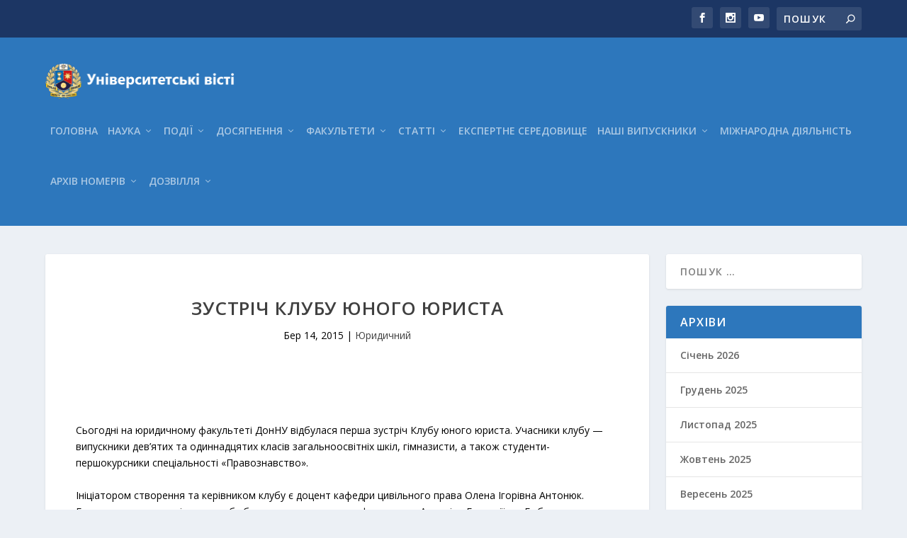

--- FILE ---
content_type: text/html; charset=UTF-8
request_url: https://news.donnu.edu.ua/2015/03/14/zustrich-klubu-yunogo-yurista/
body_size: 24637
content:
<!DOCTYPE html>
<!--[if IE 6]>
<html id="ie6" lang="uk">
<![endif]-->
<!--[if IE 7]>
<html id="ie7" lang="uk">
<![endif]-->
<!--[if IE 8]>
<html id="ie8" lang="uk">
<![endif]-->
<!--[if !(IE 6) | !(IE 7) | !(IE 8)  ]><!-->
<html lang="uk">
<!--<![endif]-->
<head>
	<meta charset="UTF-8" />
			
	<meta http-equiv="X-UA-Compatible" content="IE=edge">
	<link rel="pingback" href="https://news.donnu.edu.ua/xmlrpc.php" />

		<!--[if lt IE 9]>
	<script src="https://news.donnu.edu.ua/wp-content/themes/Extra/scripts/ext/html5.js" type="text/javascript"></script>
	<![endif]-->

	<script type="text/javascript">
		document.documentElement.className = 'js';
	</script>

	<script>var et_site_url='https://news.donnu.edu.ua';var et_post_id='5303';function et_core_page_resource_fallback(a,b){"undefined"===typeof b&&(b=a.sheet.cssRules&&0===a.sheet.cssRules.length);b&&(a.onerror=null,a.onload=null,a.href?a.href=et_site_url+"/?et_core_page_resource="+a.id+et_post_id:a.src&&(a.src=et_site_url+"/?et_core_page_resource="+a.id+et_post_id))}
</script><meta name='robots' content='index, follow, max-image-preview:large, max-snippet:-1, max-video-preview:-1' />

	<!-- This site is optimized with the Yoast SEO plugin v26.7 - https://yoast.com/wordpress/plugins/seo/ -->
	<title>Зустріч Клубу юного юриста - Університетські вісті</title>
	<link rel="canonical" href="https://news.donnu.edu.ua/2015/03/14/zustrich-klubu-yunogo-yurista/" />
	<meta property="og:locale" content="uk_UA" />
	<meta property="og:type" content="article" />
	<meta property="og:title" content="Зустріч Клубу юного юриста - Університетські вісті" />
	<meta property="og:url" content="https://news.donnu.edu.ua/2015/03/14/zustrich-klubu-yunogo-yurista/" />
	<meta property="og:site_name" content="Університетські вісті" />
	<meta property="article:publisher" content="https://www.facebook.com/donnu.edu.ua" />
	<meta property="article:published_time" content="2015-03-14T08:19:08+00:00" />
	<meta property="article:modified_time" content="2017-06-23T07:21:05+00:00" />
	<meta property="og:image" content="https://news.donnu.edu.ua/wp-content/uploads/sites/7/2017/06/klub-un-urista.jpg" />
	<meta property="og:image:width" content="800" />
	<meta property="og:image:height" content="600" />
	<meta property="og:image:type" content="image/jpeg" />
	<meta name="author" content="Носов Вільям" />
	<meta name="twitter:card" content="summary_large_image" />
	<meta name="twitter:creator" content="@donnu_edu_ua" />
	<meta name="twitter:site" content="@donnu_edu_ua" />
	<meta name="twitter:label1" content="Написано" />
	<meta name="twitter:data1" content="Носов Вільям" />
	<script type="application/ld+json" class="yoast-schema-graph">{"@context":"https://schema.org","@graph":[{"@type":"Article","@id":"https://news.donnu.edu.ua/2015/03/14/zustrich-klubu-yunogo-yurista/#article","isPartOf":{"@id":"https://news.donnu.edu.ua/2015/03/14/zustrich-klubu-yunogo-yurista/"},"author":{"name":"Носов Вільям","@id":"https://news.donnu.edu.ua/#/schema/person/e28d1a3856089d8cff7a658339d7afed"},"headline":"Зустріч Клубу юного юриста","datePublished":"2015-03-14T08:19:08+00:00","dateModified":"2017-06-23T07:21:05+00:00","mainEntityOfPage":{"@id":"https://news.donnu.edu.ua/2015/03/14/zustrich-klubu-yunogo-yurista/"},"wordCount":276,"commentCount":0,"image":{"@id":"https://news.donnu.edu.ua/2015/03/14/zustrich-klubu-yunogo-yurista/#primaryimage"},"thumbnailUrl":"https://news.donnu.edu.ua/wp-content/uploads/sites/7/2017/06/klub-un-urista.jpg","articleSection":["Юридичний"],"inLanguage":"uk","potentialAction":[{"@type":"CommentAction","name":"Comment","target":["https://news.donnu.edu.ua/2015/03/14/zustrich-klubu-yunogo-yurista/#respond"]}]},{"@type":"WebPage","@id":"https://news.donnu.edu.ua/2015/03/14/zustrich-klubu-yunogo-yurista/","url":"https://news.donnu.edu.ua/2015/03/14/zustrich-klubu-yunogo-yurista/","name":"Зустріч Клубу юного юриста - Університетські вісті","isPartOf":{"@id":"https://news.donnu.edu.ua/#website"},"primaryImageOfPage":{"@id":"https://news.donnu.edu.ua/2015/03/14/zustrich-klubu-yunogo-yurista/#primaryimage"},"image":{"@id":"https://news.donnu.edu.ua/2015/03/14/zustrich-klubu-yunogo-yurista/#primaryimage"},"thumbnailUrl":"https://news.donnu.edu.ua/wp-content/uploads/sites/7/2017/06/klub-un-urista.jpg","datePublished":"2015-03-14T08:19:08+00:00","dateModified":"2017-06-23T07:21:05+00:00","author":{"@id":"https://news.donnu.edu.ua/#/schema/person/e28d1a3856089d8cff7a658339d7afed"},"breadcrumb":{"@id":"https://news.donnu.edu.ua/2015/03/14/zustrich-klubu-yunogo-yurista/#breadcrumb"},"inLanguage":"uk","potentialAction":[{"@type":"ReadAction","target":["https://news.donnu.edu.ua/2015/03/14/zustrich-klubu-yunogo-yurista/"]}]},{"@type":"ImageObject","inLanguage":"uk","@id":"https://news.donnu.edu.ua/2015/03/14/zustrich-klubu-yunogo-yurista/#primaryimage","url":"https://news.donnu.edu.ua/wp-content/uploads/sites/7/2017/06/klub-un-urista.jpg","contentUrl":"https://news.donnu.edu.ua/wp-content/uploads/sites/7/2017/06/klub-un-urista.jpg","width":800,"height":600},{"@type":"BreadcrumbList","@id":"https://news.donnu.edu.ua/2015/03/14/zustrich-klubu-yunogo-yurista/#breadcrumb","itemListElement":[{"@type":"ListItem","position":1,"name":"Главная страница","item":"https://news.donnu.edu.ua/"},{"@type":"ListItem","position":2,"name":"Зустріч Клубу юного юриста"}]},{"@type":"WebSite","@id":"https://news.donnu.edu.ua/#website","url":"https://news.donnu.edu.ua/","name":"Університетські вісті","description":"Газета Донецького національного університету. Заснована у 1966 році","potentialAction":[{"@type":"SearchAction","target":{"@type":"EntryPoint","urlTemplate":"https://news.donnu.edu.ua/?s={search_term_string}"},"query-input":{"@type":"PropertyValueSpecification","valueRequired":true,"valueName":"search_term_string"}}],"inLanguage":"uk"},{"@type":"Person","@id":"https://news.donnu.edu.ua/#/schema/person/e28d1a3856089d8cff7a658339d7afed","name":"Носов Вільям","image":{"@type":"ImageObject","inLanguage":"uk","@id":"https://news.donnu.edu.ua/#/schema/person/image/","url":"https://secure.gravatar.com/avatar/042b7becbdd46997896474dfdfa0242cd947a2d8694eda3419a4ea059436295b?s=96&d=mm&r=g","contentUrl":"https://secure.gravatar.com/avatar/042b7becbdd46997896474dfdfa0242cd947a2d8694eda3419a4ea059436295b?s=96&d=mm&r=g","caption":"Носов Вільям"},"url":"https://news.donnu.edu.ua/author/v-nosovdonnu-edu-ua/"}]}</script>
	<!-- / Yoast SEO plugin. -->


<link rel='dns-prefetch' href='//fonts.googleapis.com' />
<link rel="alternate" type="application/rss+xml" title="Університетські вісті &raquo; стрічка" href="https://news.donnu.edu.ua/feed/" />
<link rel="alternate" type="application/rss+xml" title="Університетські вісті &raquo; Канал коментарів" href="https://news.donnu.edu.ua/comments/feed/" />
<link rel="alternate" type="application/rss+xml" title="Університетські вісті &raquo; Зустріч Клубу юного юриста Канал коментарів" href="https://news.donnu.edu.ua/2015/03/14/zustrich-klubu-yunogo-yurista/feed/" />
<link rel="alternate" title="oEmbed (JSON)" type="application/json+oembed" href="https://news.donnu.edu.ua/wp-json/oembed/1.0/embed?url=https%3A%2F%2Fnews.donnu.edu.ua%2F2015%2F03%2F14%2Fzustrich-klubu-yunogo-yurista%2F" />
<link rel="alternate" title="oEmbed (XML)" type="text/xml+oembed" href="https://news.donnu.edu.ua/wp-json/oembed/1.0/embed?url=https%3A%2F%2Fnews.donnu.edu.ua%2F2015%2F03%2F14%2Fzustrich-klubu-yunogo-yurista%2F&#038;format=xml" />
		<!-- This site uses the Google Analytics by ExactMetrics plugin v8.7.4 - Using Analytics tracking - https://www.exactmetrics.com/ -->
							<script src="//www.googletagmanager.com/gtag/js?id=G-X7G6HG6X4W"  data-cfasync="false" data-wpfc-render="false" type="text/javascript" async></script>
			<script data-cfasync="false" data-wpfc-render="false" type="text/javascript">
				var em_version = '8.7.4';
				var em_track_user = true;
				var em_no_track_reason = '';
								var ExactMetricsDefaultLocations = {"page_location":"https:\/\/news.donnu.edu.ua\/2015\/03\/14\/zustrich-klubu-yunogo-yurista\/"};
								if ( typeof ExactMetricsPrivacyGuardFilter === 'function' ) {
					var ExactMetricsLocations = (typeof ExactMetricsExcludeQuery === 'object') ? ExactMetricsPrivacyGuardFilter( ExactMetricsExcludeQuery ) : ExactMetricsPrivacyGuardFilter( ExactMetricsDefaultLocations );
				} else {
					var ExactMetricsLocations = (typeof ExactMetricsExcludeQuery === 'object') ? ExactMetricsExcludeQuery : ExactMetricsDefaultLocations;
				}

								var disableStrs = [
										'ga-disable-G-X7G6HG6X4W',
									];

				/* Function to detect opted out users */
				function __gtagTrackerIsOptedOut() {
					for (var index = 0; index < disableStrs.length; index++) {
						if (document.cookie.indexOf(disableStrs[index] + '=true') > -1) {
							return true;
						}
					}

					return false;
				}

				/* Disable tracking if the opt-out cookie exists. */
				if (__gtagTrackerIsOptedOut()) {
					for (var index = 0; index < disableStrs.length; index++) {
						window[disableStrs[index]] = true;
					}
				}

				/* Opt-out function */
				function __gtagTrackerOptout() {
					for (var index = 0; index < disableStrs.length; index++) {
						document.cookie = disableStrs[index] + '=true; expires=Thu, 31 Dec 2099 23:59:59 UTC; path=/';
						window[disableStrs[index]] = true;
					}
				}

				if ('undefined' === typeof gaOptout) {
					function gaOptout() {
						__gtagTrackerOptout();
					}
				}
								window.dataLayer = window.dataLayer || [];

				window.ExactMetricsDualTracker = {
					helpers: {},
					trackers: {},
				};
				if (em_track_user) {
					function __gtagDataLayer() {
						dataLayer.push(arguments);
					}

					function __gtagTracker(type, name, parameters) {
						if (!parameters) {
							parameters = {};
						}

						if (parameters.send_to) {
							__gtagDataLayer.apply(null, arguments);
							return;
						}

						if (type === 'event') {
														parameters.send_to = exactmetrics_frontend.v4_id;
							var hookName = name;
							if (typeof parameters['event_category'] !== 'undefined') {
								hookName = parameters['event_category'] + ':' + name;
							}

							if (typeof ExactMetricsDualTracker.trackers[hookName] !== 'undefined') {
								ExactMetricsDualTracker.trackers[hookName](parameters);
							} else {
								__gtagDataLayer('event', name, parameters);
							}
							
						} else {
							__gtagDataLayer.apply(null, arguments);
						}
					}

					__gtagTracker('js', new Date());
					__gtagTracker('set', {
						'developer_id.dNDMyYj': true,
											});
					if ( ExactMetricsLocations.page_location ) {
						__gtagTracker('set', ExactMetricsLocations);
					}
										__gtagTracker('config', 'G-X7G6HG6X4W', {"forceSSL":"true"} );
										window.gtag = __gtagTracker;										(function () {
						/* https://developers.google.com/analytics/devguides/collection/analyticsjs/ */
						/* ga and __gaTracker compatibility shim. */
						var noopfn = function () {
							return null;
						};
						var newtracker = function () {
							return new Tracker();
						};
						var Tracker = function () {
							return null;
						};
						var p = Tracker.prototype;
						p.get = noopfn;
						p.set = noopfn;
						p.send = function () {
							var args = Array.prototype.slice.call(arguments);
							args.unshift('send');
							__gaTracker.apply(null, args);
						};
						var __gaTracker = function () {
							var len = arguments.length;
							if (len === 0) {
								return;
							}
							var f = arguments[len - 1];
							if (typeof f !== 'object' || f === null || typeof f.hitCallback !== 'function') {
								if ('send' === arguments[0]) {
									var hitConverted, hitObject = false, action;
									if ('event' === arguments[1]) {
										if ('undefined' !== typeof arguments[3]) {
											hitObject = {
												'eventAction': arguments[3],
												'eventCategory': arguments[2],
												'eventLabel': arguments[4],
												'value': arguments[5] ? arguments[5] : 1,
											}
										}
									}
									if ('pageview' === arguments[1]) {
										if ('undefined' !== typeof arguments[2]) {
											hitObject = {
												'eventAction': 'page_view',
												'page_path': arguments[2],
											}
										}
									}
									if (typeof arguments[2] === 'object') {
										hitObject = arguments[2];
									}
									if (typeof arguments[5] === 'object') {
										Object.assign(hitObject, arguments[5]);
									}
									if ('undefined' !== typeof arguments[1].hitType) {
										hitObject = arguments[1];
										if ('pageview' === hitObject.hitType) {
											hitObject.eventAction = 'page_view';
										}
									}
									if (hitObject) {
										action = 'timing' === arguments[1].hitType ? 'timing_complete' : hitObject.eventAction;
										hitConverted = mapArgs(hitObject);
										__gtagTracker('event', action, hitConverted);
									}
								}
								return;
							}

							function mapArgs(args) {
								var arg, hit = {};
								var gaMap = {
									'eventCategory': 'event_category',
									'eventAction': 'event_action',
									'eventLabel': 'event_label',
									'eventValue': 'event_value',
									'nonInteraction': 'non_interaction',
									'timingCategory': 'event_category',
									'timingVar': 'name',
									'timingValue': 'value',
									'timingLabel': 'event_label',
									'page': 'page_path',
									'location': 'page_location',
									'title': 'page_title',
									'referrer' : 'page_referrer',
								};
								for (arg in args) {
																		if (!(!args.hasOwnProperty(arg) || !gaMap.hasOwnProperty(arg))) {
										hit[gaMap[arg]] = args[arg];
									} else {
										hit[arg] = args[arg];
									}
								}
								return hit;
							}

							try {
								f.hitCallback();
							} catch (ex) {
							}
						};
						__gaTracker.create = newtracker;
						__gaTracker.getByName = newtracker;
						__gaTracker.getAll = function () {
							return [];
						};
						__gaTracker.remove = noopfn;
						__gaTracker.loaded = true;
						window['__gaTracker'] = __gaTracker;
					})();
									} else {
										console.log("");
					(function () {
						function __gtagTracker() {
							return null;
						}

						window['__gtagTracker'] = __gtagTracker;
						window['gtag'] = __gtagTracker;
					})();
									}
			</script>
			
							<!-- / Google Analytics by ExactMetrics -->
		<meta content="Extra v.4.6.1" name="generator"/><style id='wp-img-auto-sizes-contain-inline-css' type='text/css'>
img:is([sizes=auto i],[sizes^="auto," i]){contain-intrinsic-size:3000px 1500px}
/*# sourceURL=wp-img-auto-sizes-contain-inline-css */
</style>
<style id='wp-emoji-styles-inline-css' type='text/css'>

	img.wp-smiley, img.emoji {
		display: inline !important;
		border: none !important;
		box-shadow: none !important;
		height: 1em !important;
		width: 1em !important;
		margin: 0 0.07em !important;
		vertical-align: -0.1em !important;
		background: none !important;
		padding: 0 !important;
	}
/*# sourceURL=wp-emoji-styles-inline-css */
</style>
<style id='wp-block-library-inline-css' type='text/css'>
:root{--wp-block-synced-color:#7a00df;--wp-block-synced-color--rgb:122,0,223;--wp-bound-block-color:var(--wp-block-synced-color);--wp-editor-canvas-background:#ddd;--wp-admin-theme-color:#007cba;--wp-admin-theme-color--rgb:0,124,186;--wp-admin-theme-color-darker-10:#006ba1;--wp-admin-theme-color-darker-10--rgb:0,107,160.5;--wp-admin-theme-color-darker-20:#005a87;--wp-admin-theme-color-darker-20--rgb:0,90,135;--wp-admin-border-width-focus:2px}@media (min-resolution:192dpi){:root{--wp-admin-border-width-focus:1.5px}}.wp-element-button{cursor:pointer}:root .has-very-light-gray-background-color{background-color:#eee}:root .has-very-dark-gray-background-color{background-color:#313131}:root .has-very-light-gray-color{color:#eee}:root .has-very-dark-gray-color{color:#313131}:root .has-vivid-green-cyan-to-vivid-cyan-blue-gradient-background{background:linear-gradient(135deg,#00d084,#0693e3)}:root .has-purple-crush-gradient-background{background:linear-gradient(135deg,#34e2e4,#4721fb 50%,#ab1dfe)}:root .has-hazy-dawn-gradient-background{background:linear-gradient(135deg,#faaca8,#dad0ec)}:root .has-subdued-olive-gradient-background{background:linear-gradient(135deg,#fafae1,#67a671)}:root .has-atomic-cream-gradient-background{background:linear-gradient(135deg,#fdd79a,#004a59)}:root .has-nightshade-gradient-background{background:linear-gradient(135deg,#330968,#31cdcf)}:root .has-midnight-gradient-background{background:linear-gradient(135deg,#020381,#2874fc)}:root{--wp--preset--font-size--normal:16px;--wp--preset--font-size--huge:42px}.has-regular-font-size{font-size:1em}.has-larger-font-size{font-size:2.625em}.has-normal-font-size{font-size:var(--wp--preset--font-size--normal)}.has-huge-font-size{font-size:var(--wp--preset--font-size--huge)}.has-text-align-center{text-align:center}.has-text-align-left{text-align:left}.has-text-align-right{text-align:right}.has-fit-text{white-space:nowrap!important}#end-resizable-editor-section{display:none}.aligncenter{clear:both}.items-justified-left{justify-content:flex-start}.items-justified-center{justify-content:center}.items-justified-right{justify-content:flex-end}.items-justified-space-between{justify-content:space-between}.screen-reader-text{border:0;clip-path:inset(50%);height:1px;margin:-1px;overflow:hidden;padding:0;position:absolute;width:1px;word-wrap:normal!important}.screen-reader-text:focus{background-color:#ddd;clip-path:none;color:#444;display:block;font-size:1em;height:auto;left:5px;line-height:normal;padding:15px 23px 14px;text-decoration:none;top:5px;width:auto;z-index:100000}html :where(.has-border-color){border-style:solid}html :where([style*=border-top-color]){border-top-style:solid}html :where([style*=border-right-color]){border-right-style:solid}html :where([style*=border-bottom-color]){border-bottom-style:solid}html :where([style*=border-left-color]){border-left-style:solid}html :where([style*=border-width]){border-style:solid}html :where([style*=border-top-width]){border-top-style:solid}html :where([style*=border-right-width]){border-right-style:solid}html :where([style*=border-bottom-width]){border-bottom-style:solid}html :where([style*=border-left-width]){border-left-style:solid}html :where(img[class*=wp-image-]){height:auto;max-width:100%}:where(figure){margin:0 0 1em}html :where(.is-position-sticky){--wp-admin--admin-bar--position-offset:var(--wp-admin--admin-bar--height,0px)}@media screen and (max-width:600px){html :where(.is-position-sticky){--wp-admin--admin-bar--position-offset:0px}}

/*# sourceURL=wp-block-library-inline-css */
</style><style id='global-styles-inline-css' type='text/css'>
:root{--wp--preset--aspect-ratio--square: 1;--wp--preset--aspect-ratio--4-3: 4/3;--wp--preset--aspect-ratio--3-4: 3/4;--wp--preset--aspect-ratio--3-2: 3/2;--wp--preset--aspect-ratio--2-3: 2/3;--wp--preset--aspect-ratio--16-9: 16/9;--wp--preset--aspect-ratio--9-16: 9/16;--wp--preset--color--black: #000000;--wp--preset--color--cyan-bluish-gray: #abb8c3;--wp--preset--color--white: #ffffff;--wp--preset--color--pale-pink: #f78da7;--wp--preset--color--vivid-red: #cf2e2e;--wp--preset--color--luminous-vivid-orange: #ff6900;--wp--preset--color--luminous-vivid-amber: #fcb900;--wp--preset--color--light-green-cyan: #7bdcb5;--wp--preset--color--vivid-green-cyan: #00d084;--wp--preset--color--pale-cyan-blue: #8ed1fc;--wp--preset--color--vivid-cyan-blue: #0693e3;--wp--preset--color--vivid-purple: #9b51e0;--wp--preset--gradient--vivid-cyan-blue-to-vivid-purple: linear-gradient(135deg,rgb(6,147,227) 0%,rgb(155,81,224) 100%);--wp--preset--gradient--light-green-cyan-to-vivid-green-cyan: linear-gradient(135deg,rgb(122,220,180) 0%,rgb(0,208,130) 100%);--wp--preset--gradient--luminous-vivid-amber-to-luminous-vivid-orange: linear-gradient(135deg,rgb(252,185,0) 0%,rgb(255,105,0) 100%);--wp--preset--gradient--luminous-vivid-orange-to-vivid-red: linear-gradient(135deg,rgb(255,105,0) 0%,rgb(207,46,46) 100%);--wp--preset--gradient--very-light-gray-to-cyan-bluish-gray: linear-gradient(135deg,rgb(238,238,238) 0%,rgb(169,184,195) 100%);--wp--preset--gradient--cool-to-warm-spectrum: linear-gradient(135deg,rgb(74,234,220) 0%,rgb(151,120,209) 20%,rgb(207,42,186) 40%,rgb(238,44,130) 60%,rgb(251,105,98) 80%,rgb(254,248,76) 100%);--wp--preset--gradient--blush-light-purple: linear-gradient(135deg,rgb(255,206,236) 0%,rgb(152,150,240) 100%);--wp--preset--gradient--blush-bordeaux: linear-gradient(135deg,rgb(254,205,165) 0%,rgb(254,45,45) 50%,rgb(107,0,62) 100%);--wp--preset--gradient--luminous-dusk: linear-gradient(135deg,rgb(255,203,112) 0%,rgb(199,81,192) 50%,rgb(65,88,208) 100%);--wp--preset--gradient--pale-ocean: linear-gradient(135deg,rgb(255,245,203) 0%,rgb(182,227,212) 50%,rgb(51,167,181) 100%);--wp--preset--gradient--electric-grass: linear-gradient(135deg,rgb(202,248,128) 0%,rgb(113,206,126) 100%);--wp--preset--gradient--midnight: linear-gradient(135deg,rgb(2,3,129) 0%,rgb(40,116,252) 100%);--wp--preset--font-size--small: 13px;--wp--preset--font-size--medium: 20px;--wp--preset--font-size--large: 36px;--wp--preset--font-size--x-large: 42px;--wp--preset--spacing--20: 0.44rem;--wp--preset--spacing--30: 0.67rem;--wp--preset--spacing--40: 1rem;--wp--preset--spacing--50: 1.5rem;--wp--preset--spacing--60: 2.25rem;--wp--preset--spacing--70: 3.38rem;--wp--preset--spacing--80: 5.06rem;--wp--preset--shadow--natural: 6px 6px 9px rgba(0, 0, 0, 0.2);--wp--preset--shadow--deep: 12px 12px 50px rgba(0, 0, 0, 0.4);--wp--preset--shadow--sharp: 6px 6px 0px rgba(0, 0, 0, 0.2);--wp--preset--shadow--outlined: 6px 6px 0px -3px rgb(255, 255, 255), 6px 6px rgb(0, 0, 0);--wp--preset--shadow--crisp: 6px 6px 0px rgb(0, 0, 0);}:where(.is-layout-flex){gap: 0.5em;}:where(.is-layout-grid){gap: 0.5em;}body .is-layout-flex{display: flex;}.is-layout-flex{flex-wrap: wrap;align-items: center;}.is-layout-flex > :is(*, div){margin: 0;}body .is-layout-grid{display: grid;}.is-layout-grid > :is(*, div){margin: 0;}:where(.wp-block-columns.is-layout-flex){gap: 2em;}:where(.wp-block-columns.is-layout-grid){gap: 2em;}:where(.wp-block-post-template.is-layout-flex){gap: 1.25em;}:where(.wp-block-post-template.is-layout-grid){gap: 1.25em;}.has-black-color{color: var(--wp--preset--color--black) !important;}.has-cyan-bluish-gray-color{color: var(--wp--preset--color--cyan-bluish-gray) !important;}.has-white-color{color: var(--wp--preset--color--white) !important;}.has-pale-pink-color{color: var(--wp--preset--color--pale-pink) !important;}.has-vivid-red-color{color: var(--wp--preset--color--vivid-red) !important;}.has-luminous-vivid-orange-color{color: var(--wp--preset--color--luminous-vivid-orange) !important;}.has-luminous-vivid-amber-color{color: var(--wp--preset--color--luminous-vivid-amber) !important;}.has-light-green-cyan-color{color: var(--wp--preset--color--light-green-cyan) !important;}.has-vivid-green-cyan-color{color: var(--wp--preset--color--vivid-green-cyan) !important;}.has-pale-cyan-blue-color{color: var(--wp--preset--color--pale-cyan-blue) !important;}.has-vivid-cyan-blue-color{color: var(--wp--preset--color--vivid-cyan-blue) !important;}.has-vivid-purple-color{color: var(--wp--preset--color--vivid-purple) !important;}.has-black-background-color{background-color: var(--wp--preset--color--black) !important;}.has-cyan-bluish-gray-background-color{background-color: var(--wp--preset--color--cyan-bluish-gray) !important;}.has-white-background-color{background-color: var(--wp--preset--color--white) !important;}.has-pale-pink-background-color{background-color: var(--wp--preset--color--pale-pink) !important;}.has-vivid-red-background-color{background-color: var(--wp--preset--color--vivid-red) !important;}.has-luminous-vivid-orange-background-color{background-color: var(--wp--preset--color--luminous-vivid-orange) !important;}.has-luminous-vivid-amber-background-color{background-color: var(--wp--preset--color--luminous-vivid-amber) !important;}.has-light-green-cyan-background-color{background-color: var(--wp--preset--color--light-green-cyan) !important;}.has-vivid-green-cyan-background-color{background-color: var(--wp--preset--color--vivid-green-cyan) !important;}.has-pale-cyan-blue-background-color{background-color: var(--wp--preset--color--pale-cyan-blue) !important;}.has-vivid-cyan-blue-background-color{background-color: var(--wp--preset--color--vivid-cyan-blue) !important;}.has-vivid-purple-background-color{background-color: var(--wp--preset--color--vivid-purple) !important;}.has-black-border-color{border-color: var(--wp--preset--color--black) !important;}.has-cyan-bluish-gray-border-color{border-color: var(--wp--preset--color--cyan-bluish-gray) !important;}.has-white-border-color{border-color: var(--wp--preset--color--white) !important;}.has-pale-pink-border-color{border-color: var(--wp--preset--color--pale-pink) !important;}.has-vivid-red-border-color{border-color: var(--wp--preset--color--vivid-red) !important;}.has-luminous-vivid-orange-border-color{border-color: var(--wp--preset--color--luminous-vivid-orange) !important;}.has-luminous-vivid-amber-border-color{border-color: var(--wp--preset--color--luminous-vivid-amber) !important;}.has-light-green-cyan-border-color{border-color: var(--wp--preset--color--light-green-cyan) !important;}.has-vivid-green-cyan-border-color{border-color: var(--wp--preset--color--vivid-green-cyan) !important;}.has-pale-cyan-blue-border-color{border-color: var(--wp--preset--color--pale-cyan-blue) !important;}.has-vivid-cyan-blue-border-color{border-color: var(--wp--preset--color--vivid-cyan-blue) !important;}.has-vivid-purple-border-color{border-color: var(--wp--preset--color--vivid-purple) !important;}.has-vivid-cyan-blue-to-vivid-purple-gradient-background{background: var(--wp--preset--gradient--vivid-cyan-blue-to-vivid-purple) !important;}.has-light-green-cyan-to-vivid-green-cyan-gradient-background{background: var(--wp--preset--gradient--light-green-cyan-to-vivid-green-cyan) !important;}.has-luminous-vivid-amber-to-luminous-vivid-orange-gradient-background{background: var(--wp--preset--gradient--luminous-vivid-amber-to-luminous-vivid-orange) !important;}.has-luminous-vivid-orange-to-vivid-red-gradient-background{background: var(--wp--preset--gradient--luminous-vivid-orange-to-vivid-red) !important;}.has-very-light-gray-to-cyan-bluish-gray-gradient-background{background: var(--wp--preset--gradient--very-light-gray-to-cyan-bluish-gray) !important;}.has-cool-to-warm-spectrum-gradient-background{background: var(--wp--preset--gradient--cool-to-warm-spectrum) !important;}.has-blush-light-purple-gradient-background{background: var(--wp--preset--gradient--blush-light-purple) !important;}.has-blush-bordeaux-gradient-background{background: var(--wp--preset--gradient--blush-bordeaux) !important;}.has-luminous-dusk-gradient-background{background: var(--wp--preset--gradient--luminous-dusk) !important;}.has-pale-ocean-gradient-background{background: var(--wp--preset--gradient--pale-ocean) !important;}.has-electric-grass-gradient-background{background: var(--wp--preset--gradient--electric-grass) !important;}.has-midnight-gradient-background{background: var(--wp--preset--gradient--midnight) !important;}.has-small-font-size{font-size: var(--wp--preset--font-size--small) !important;}.has-medium-font-size{font-size: var(--wp--preset--font-size--medium) !important;}.has-large-font-size{font-size: var(--wp--preset--font-size--large) !important;}.has-x-large-font-size{font-size: var(--wp--preset--font-size--x-large) !important;}
/*# sourceURL=global-styles-inline-css */
</style>

<style id='classic-theme-styles-inline-css' type='text/css'>
/*! This file is auto-generated */
.wp-block-button__link{color:#fff;background-color:#32373c;border-radius:9999px;box-shadow:none;text-decoration:none;padding:calc(.667em + 2px) calc(1.333em + 2px);font-size:1.125em}.wp-block-file__button{background:#32373c;color:#fff;text-decoration:none}
/*# sourceURL=/wp-includes/css/classic-themes.min.css */
</style>
<link rel='stylesheet' id='extra-fonts-css' href='https://fonts.googleapis.com/css?family=Open+Sans:300italic,400italic,600italic,700italic,800italic,400,300,600,700,800&#038;subset=latin,latin-ext' type='text/css' media='all' />
<link rel='stylesheet' id='extra-style-css' href='https://news.donnu.edu.ua/wp-content/themes/Extra/style.css?ver=4.6.1' type='text/css' media='all' />
<link rel='stylesheet' id='dashicons-css' href='https://news.donnu.edu.ua/wp-includes/css/dashicons.min.css?ver=f5199c01ce57d0be147f1b285bde424a' type='text/css' media='all' />
<script type="text/javascript" src="https://news.donnu.edu.ua/wp-content/plugins/google-analytics-dashboard-for-wp/assets/js/frontend-gtag.min.js?ver=8.7.4" id="exactmetrics-frontend-script-js" async="async" data-wp-strategy="async"></script>
<script data-cfasync="false" data-wpfc-render="false" type="text/javascript" id='exactmetrics-frontend-script-js-extra'>/* <![CDATA[ */
var exactmetrics_frontend = {"js_events_tracking":"true","download_extensions":"zip,mp3,mpeg,pdf,docx,pptx,xlsx,rar","inbound_paths":"[{\"path\":\"\\\/go\\\/\",\"label\":\"affiliate\"},{\"path\":\"\\\/recommend\\\/\",\"label\":\"affiliate\"}]","home_url":"https:\/\/news.donnu.edu.ua","hash_tracking":"false","v4_id":"G-X7G6HG6X4W"};/* ]]> */
</script>
<script type="text/javascript" src="https://news.donnu.edu.ua/wp-includes/js/jquery/jquery.min.js?ver=3.7.1" id="jquery-core-js"></script>
<script type="text/javascript" src="https://news.donnu.edu.ua/wp-includes/js/jquery/jquery-migrate.min.js?ver=3.4.1" id="jquery-migrate-js"></script>
<script type="text/javascript" src="https://news.donnu.edu.ua/wp-content/themes/Extra/core/admin/js/es6-promise.auto.min.js?ver=f5199c01ce57d0be147f1b285bde424a" id="es6-promise-js"></script>
<script type="text/javascript" id="et-core-api-spam-recaptcha-js-extra">
/* <![CDATA[ */
var et_core_api_spam_recaptcha = {"site_key":"","page_action":{"action":"zustrich_klubu_yunogo_yurista"}};
//# sourceURL=et-core-api-spam-recaptcha-js-extra
/* ]]> */
</script>
<script type="text/javascript" src="https://news.donnu.edu.ua/wp-content/themes/Extra/core/admin/js/recaptcha.js?ver=f5199c01ce57d0be147f1b285bde424a" id="et-core-api-spam-recaptcha-js"></script>
<link rel="https://api.w.org/" href="https://news.donnu.edu.ua/wp-json/" /><link rel="alternate" title="JSON" type="application/json" href="https://news.donnu.edu.ua/wp-json/wp/v2/posts/5303" /><link rel="EditURI" type="application/rsd+xml" title="RSD" href="https://news.donnu.edu.ua/xmlrpc.php?rsd" />

<link rel='shortlink' href='https://news.donnu.edu.ua/?p=5303' />
<!-- Analytics by WP Statistics - https://wp-statistics.com -->
<meta name="viewport" content="width=device-width, initial-scale=1.0, maximum-scale=1.0, user-scalable=1" /><link rel="shortcut icon" href="https://news.donnu.edu.ua/wp-content/uploads/sites/7/2017/06/favicon.png" /><link rel="stylesheet" id="et-extra-customizer-global-cached-inline-styles" href="https://news.donnu.edu.ua/wp-content/et-cache/1/7/global/et-extra-customizer-global-17678787986379.min.css" onerror="et_core_page_resource_fallback(this, true)" onload="et_core_page_resource_fallback(this)" /></head>
<body class="wp-singular post-template-default single single-post postid-5303 single-format-standard wp-theme-Extra et_extra et_pb_pagebuilder_layout et_fixed_nav et_smooth_scroll et_pb_gutters3 et_primary_nav_dropdown_animation_Default et_secondary_nav_dropdown_animation_Default with_sidebar with_sidebar_right et_includes_sidebar et-post-format et-post-format-quote et-db et_minified_js et_minified_css">
	<div id="page-container" class="page-container">
				<!-- Header -->
		<header class="header left-right">
						<!-- #top-header -->
			<div id="top-header" style="">
				<div class="container">

					<!-- Secondary Nav -->
											<div id="et-secondary-nav" class="">
												</div>
					
					<!-- #et-info -->
					<div id="et-info">

						
						<!-- .et-extra-social-icons -->
						<ul class="et-extra-social-icons" style="">
																																														<li class="et-extra-social-icon facebook">
									<a href="https://www.facebook.com/donnu.edu.ua" class="et-extra-icon et-extra-icon-background-hover et-extra-icon-facebook"></a>
								</li>
																																																																																																																																																																																																																																									<li class="et-extra-social-icon instagram">
									<a href="https://www.instagram.com/donnu_vin/?hl=ru" class="et-extra-icon et-extra-icon-background-hover et-extra-icon-instagram"></a>
								</li>
																																																																																																																																																																																																																																																																								<li class="et-extra-social-icon youtube">
									<a href="https://www.youtube.com/user/OfficialDonNU" class="et-extra-icon et-extra-icon-background-hover et-extra-icon-youtube"></a>
								</li>
																																																																																																																																																																																</ul>
						
						<!-- .et-top-search -->
												<div class="et-top-search" style="">
							<form role="search" class="et-search-form" method="get" action="https://news.donnu.edu.ua/">
			<input type="search" class="et-search-field" placeholder="Пошук" value="" name="s" title="Шукати:" />
			<button class="et-search-submit"></button>
		</form>						</div>
						
						<!-- cart -->
											</div>
				</div><!-- /.container -->
			</div><!-- /#top-header -->

			
			<!-- Main Header -->
			<div id="main-header-wrapper">
				<div id="main-header" data-fixed-height="80">
					<div class="container">
					<!-- ET Ad -->
						
						
						<!-- Logo -->
						<a class="logo" href="https://news.donnu.edu.ua/" data-fixed-height="51">
							<img src="https://news.donnu.edu.ua/wp-content/uploads/sites/7/2017/06/logoDonnu.png" alt="Університетські вісті" id="logo" />
						</a>

						
						<!-- ET Navigation -->
						<div id="et-navigation" class="">
							<ul id="et-menu" class="nav"><li id="menu-item-736" class="menu-item menu-item-type-custom menu-item-object-custom menu-item-home menu-item-736"><a href="https://news.donnu.edu.ua">Головна</a></li>
<li id="menu-item-892" class="menu-item menu-item-type-taxonomy menu-item-object-category mega-menu menu-item-has-children mega-menu-featured mega-featured-2 menu-item-892"><a href="https://news.donnu.edu.ua/category/nauka/">Наука</a><ul class="sub-menu" style="border-top-color: #1e73be;">
					<li>
						<h2 class="title">Рекомендовані</h2>
						<div class="featured-post">
							<a href="https://news.donnu.edu.ua/2025/12/30/mizhnarodna-karyera-pochynayetsya-v-donnu-istoriya-anastasiyi-rysich-vypusknyczi-universytetu-j-aspirantky-rennskogo-instytutu-himichnyh-nauk/" title="Міжнародна кар’єра починається в ДонНУ: історія Анастасії Рисіч, випускниці Університету й аспірантки Реннського інституту хімічних наук" class="featured-image">
				<img src="https://news.donnu.edu.ua/wp-content/uploads/sites/7/2026/01/ar-6-440x264.jpg" alt="Міжнародна кар’єра починається в ДонНУ: історія Анастасії Рисіч, випускниці Університету й аспірантки Реннського інституту хімічних наук" />
			</a>
							<h2>Міжнародна кар’єра починається в ДонНУ: історія Анастасії Рисіч, випускниці Університету й аспірантки Реннського інституту хімічних наук</h2>
							<div class="post-meta">
								<span class="updated">Гру 30, 2025</span> | <a href="https://news.donnu.edu.ua/category/mizhnarodna-diyalnist/" rel="tag">Міжнародна діяльність</a>, <a href="https://news.donnu.edu.ua/category/nauka/" rel="tag">Наука</a>, <a href="https://news.donnu.edu.ua/category/podiyi/" rel="tag">Події</a>, <a href="https://news.donnu.edu.ua/category/fakulteti/himichniy/" rel="tag">Хімії, біології і біотехнологій</a>
							</div>
						</div>
					</li>
					<li>
						<h2 class="title">Рекомендовані</h2>
						<div class="featured-post">
							<a href="https://news.donnu.edu.ua/2025/09/03/intervyu-yuliya-oleksij/" title="Інтерв&#8217;ю &#8211; Юлія Олексій" class="featured-image">
				<img src="https://news.donnu.edu.ua/wp-content/uploads/sites/7/2025/09/yuliya-oleksij-6-440x264.jpg" alt="Інтерв&#8217;ю &#8211; Юлія Олексій" />
			</a>
							<h2>Інтерв&#039;ю - Юлія Олексій</h2>
							<div class="post-meta">
								<span class="updated">Вер 3, 2025</span> | <a href="https://news.donnu.edu.ua/category/nauka/" rel="tag">Наука</a>, <a href="https://news.donnu.edu.ua/category/podiyi/" rel="tag">Події</a>, <a href="https://news.donnu.edu.ua/category/fakulteti/himichniy/" rel="tag">Хімії, біології і біотехнологій</a>
							</div>
						</div>
					</li><li class="menu-item menu-item-has-children"><a href="#" class="title">Останні</a><ul class="recent-list">
					<li class="recent-post">
						<div class="post-content">
							<a href="https://news.donnu.edu.ua/2025/06/02/v-naukova-platforma-vasyl-stus-poet-dyvak-i-yeretyk/" title="V Наукова платформа &#8220;Василь Стус: Поет, Дивак і Єретик&#8221;">
				<img src="https://news.donnu.edu.ua/wp-content/uploads/sites/7/2025/06/502735652_1265081398952905_6202170465420184128_n-150x150.jpg" alt="V Наукова платформа &#8220;Василь Стус: Поет, Дивак і Єретик&#8221;" class="post-thumbnail" />
			</a>
							<div class="post-meta">
								<h3><a href="https://news.donnu.edu.ua/2025/06/02/v-naukova-platforma-vasyl-stus-poet-dyvak-i-yeretyk/">V Наукова платформа &quot;Василь Стус: Поет, Дивак і Єретик&quot;</a></h3>
								на <a href="https://news.donnu.edu.ua/author/v-parkhomenkodonnu-edu-ua/" class="url fn" title="Записи автора Пархоменко Владислав" rel="author">Пархоменко Владислав</a> | <span class="updated">Чер 2, 2025</span> | <a class="comments-link" href="https://news.donnu.edu.ua/2025/06/02/v-naukova-platforma-vasyl-stus-poet-dyvak-i-yeretyk/#comments">0 <span title="підрахунок коментарів" class="comment-bubble post-meta-icon"></span></a>
							</div>
						</div>
					</li>
					<li class="recent-post">
						<div class="post-content">
							<a href="https://news.donnu.edu.ua/2025/06/01/iii-konkurs-naukovyh-idej-zdobuvachiv-vyshhoyi-osvity/" title="ІІІ Конкурс наукових ідей здобувачів вищої освіти">
				<img src="https://news.donnu.edu.ua/wp-content/uploads/sites/7/2025/06/502715929_1266590818800402_3043169233232194404_n-150x150.jpg" alt="ІІІ Конкурс наукових ідей здобувачів вищої освіти" class="post-thumbnail" />
			</a>
							<div class="post-meta">
								<h3><a href="https://news.donnu.edu.ua/2025/06/01/iii-konkurs-naukovyh-idej-zdobuvachiv-vyshhoyi-osvity/">ІІІ Конкурс наукових ідей здобувачів вищої освіти</a></h3>
								на <a href="https://news.donnu.edu.ua/author/v-parkhomenkodonnu-edu-ua/" class="url fn" title="Записи автора Пархоменко Владислав" rel="author">Пархоменко Владислав</a> | <span class="updated">Чер 1, 2025</span> | <a class="comments-link" href="https://news.donnu.edu.ua/2025/06/01/iii-konkurs-naukovyh-idej-zdobuvachiv-vyshhoyi-osvity/#comments">0 <span title="підрахунок коментарів" class="comment-bubble post-meta-icon"></span></a>
							</div>
						</div>
					</li>
					<li class="recent-post">
						<div class="post-content">
							<a href="https://news.donnu.edu.ua/2025/05/30/shhyro-vitayemo-v-o-zaviduvacha-kafedry-ukrayinskoyi-movy-teoriyi-ta-istoriyi-ukrayinskoyi-i-svitovoyi-literatury-olenu-andriyivnu-gavrylyuk/" title="Щиро вітаємо в.о. завідувача Кафедри української мови, теорії та історії української і світової літератури Олену Андріївну Гаврилюк">
				<img src="https://news.donnu.edu.ua/wp-content/uploads/sites/7/2025/06/501446019_705133068762967_4017546177121101322_n-150x150.jpg" alt="Щиро вітаємо в.о. завідувача Кафедри української мови, теорії та історії української і світової літератури Олену Андріївну Гаврилюк" class="post-thumbnail" />
			</a>
							<div class="post-meta">
								<h3><a href="https://news.donnu.edu.ua/2025/05/30/shhyro-vitayemo-v-o-zaviduvacha-kafedry-ukrayinskoyi-movy-teoriyi-ta-istoriyi-ukrayinskoyi-i-svitovoyi-literatury-olenu-andriyivnu-gavrylyuk/">Щиро вітаємо в.о. завідувача Кафедри української мови, теорії та історії української і світової літератури Олену Андріївну Гаврилюк</a></h3>
								на <a href="https://news.donnu.edu.ua/author/v-parkhomenkodonnu-edu-ua/" class="url fn" title="Записи автора Пархоменко Владислав" rel="author">Пархоменко Владислав</a> | <span class="updated">Тра 30, 2025</span> | <a class="comments-link" href="https://news.donnu.edu.ua/2025/05/30/shhyro-vitayemo-v-o-zaviduvacha-kafedry-ukrayinskoyi-movy-teoriyi-ta-istoriyi-ukrayinskoyi-i-svitovoyi-literatury-olenu-andriyivnu-gavrylyuk/#comments">0 <span title="підрахунок коментарів" class="comment-bubble post-meta-icon"></span></a>
							</div>
						</div>
					</li></ul><!-- /.recent-list -->
</li><!-- /.menu_item -->
</ul><!-- /.sub-menu -->
</li>
<li id="menu-item-784" class="menu-item menu-item-type-taxonomy menu-item-object-category mega-menu menu-item-has-children mega-menu-featured mega-featured-2 menu-item-784"><a href="https://news.donnu.edu.ua/category/podiyi/">Події</a><ul class="sub-menu" style="border-top-color: #a72639;">
					<li>
						<h2 class="title">Рекомендовані</h2>
						<div class="featured-post">
							<a href="https://news.donnu.edu.ua/2026/01/08/vazhlyva-podiya-dlya-legal-ltd-i-doneczkogo-naczionalnogo-universytetu-imeni-vasylya-stusa/" title="Важлива подія для Legal LTD і Донецького національного університету імені Василя Стуса!" class="featured-image">
				<img src="https://news.donnu.edu.ua/wp-content/uploads/sites/7/2026/01/20260106_111117-440x264.jpeg" alt="Важлива подія для Legal LTD і Донецького національного університету імені Василя Стуса!" />
			</a>
							<h2>Важлива подія для Legal LTD і Донецького національного університету імені Василя Стуса!</h2>
							<div class="post-meta">
								<span class="updated">Січ 8, 2026</span> | <a href="https://news.donnu.edu.ua/category/podiyi/" rel="tag">Події</a>
							</div>
						</div>
					</li>
					<li>
						<h2 class="title">Рекомендовані</h2>
						<div class="featured-post">
							<a href="https://news.donnu.edu.ua/2026/01/08/rizdvyani-vitannya-vid-partneriv-tov-lvn-limited/" title="Різдвяні вітання від партнерів ТОВ «ЛВН ЛІМІТЕД»" class="featured-image">
				<img src="https://news.donnu.edu.ua/wp-content/uploads/sites/7/2026/01/thumbnail_20251229_112937-440x264.jpg" alt="Різдвяні вітання від партнерів ТОВ «ЛВН ЛІМІТЕД»" />
			</a>
							<h2>Різдвяні вітання від партнерів ТОВ «ЛВН ЛІМІТЕД»</h2>
							<div class="post-meta">
								<span class="updated">Січ 8, 2026</span> | <a href="https://news.donnu.edu.ua/category/podiyi/" rel="tag">Події</a>
							</div>
						</div>
					</li><li class="menu-item menu-item-has-children"><a href="#" class="title">Останні</a><ul class="recent-list">
					<li class="recent-post">
						<div class="post-content">
							<a href="https://news.donnu.edu.ua/2025/12/30/mizhnarodna-karyera-pochynayetsya-v-donnu-istoriya-anastasiyi-rysich-vypusknyczi-universytetu-j-aspirantky-rennskogo-instytutu-himichnyh-nauk/" title="Міжнародна кар’єра починається в ДонНУ: історія Анастасії Рисіч, випускниці Університету й аспірантки Реннського інституту хімічних наук">
				<img src="https://news.donnu.edu.ua/wp-content/uploads/sites/7/2026/01/ar-6-150x150.jpg" alt="Міжнародна кар’єра починається в ДонНУ: історія Анастасії Рисіч, випускниці Університету й аспірантки Реннського інституту хімічних наук" class="post-thumbnail" />
			</a>
							<div class="post-meta">
								<h3><a href="https://news.donnu.edu.ua/2025/12/30/mizhnarodna-karyera-pochynayetsya-v-donnu-istoriya-anastasiyi-rysich-vypusknyczi-universytetu-j-aspirantky-rennskogo-instytutu-himichnyh-nauk/">Міжнародна кар’єра починається в ДонНУ: історія Анастасії Рисіч, випускниці Університету й аспірантки Реннського інституту хімічних наук</a></h3>
								на <a href="https://news.donnu.edu.ua/author/v-parkhomenkodonnu-edu-ua/" class="url fn" title="Записи автора Пархоменко Владислав" rel="author">Пархоменко Владислав</a> | <span class="updated">Гру 30, 2025</span> | <a class="comments-link" href="https://news.donnu.edu.ua/2025/12/30/mizhnarodna-karyera-pochynayetsya-v-donnu-istoriya-anastasiyi-rysich-vypusknyczi-universytetu-j-aspirantky-rennskogo-instytutu-himichnyh-nauk/#comments">0 <span title="підрахунок коментарів" class="comment-bubble post-meta-icon"></span></a>
							</div>
						</div>
					</li>
					<li class="recent-post">
						<div class="post-content">
							<a href="https://news.donnu.edu.ua/2025/12/11/naukovyj-vizyt-do-universytetu-vidnya-avstriya-v-mezhah-bilateralnogo-proyektu/" title="НАУКОВИЙ ВІЗИТ ДО УНІВЕРСИТЕТУ ВІДНЯ (АВСТРІЯ) В МЕЖАХ БІЛАТЕРАЛЬНОГО ПРОЄКТУ">
				<img src="https://news.donnu.edu.ua/wp-content/uploads/sites/7/2025/12/2025-ua-at-1-e1765460489894-150x150.jpg" alt="НАУКОВИЙ ВІЗИТ ДО УНІВЕРСИТЕТУ ВІДНЯ (АВСТРІЯ) В МЕЖАХ БІЛАТЕРАЛЬНОГО ПРОЄКТУ" class="post-thumbnail" />
			</a>
							<div class="post-meta">
								<h3><a href="https://news.donnu.edu.ua/2025/12/11/naukovyj-vizyt-do-universytetu-vidnya-avstriya-v-mezhah-bilateralnogo-proyektu/">НАУКОВИЙ ВІЗИТ ДО УНІВЕРСИТЕТУ ВІДНЯ (АВСТРІЯ) В МЕЖАХ БІЛАТЕРАЛЬНОГО ПРОЄКТУ</a></h3>
								на <a href="https://news.donnu.edu.ua/author/v-parkhomenkodonnu-edu-ua/" class="url fn" title="Записи автора Пархоменко Владислав" rel="author">Пархоменко Владислав</a> | <span class="updated">Гру 11, 2025</span> | <a class="comments-link" href="https://news.donnu.edu.ua/2025/12/11/naukovyj-vizyt-do-universytetu-vidnya-avstriya-v-mezhah-bilateralnogo-proyektu/#comments">0 <span title="підрахунок коментарів" class="comment-bubble post-meta-icon"></span></a>
							</div>
						</div>
					</li>
					<li class="recent-post">
						<div class="post-content">
							<a href="https://news.donnu.edu.ua/2025/12/05/boostscience-vidbulasya-druga-onlajn-zustrich-konsorcziumu-proyektu-erasmus-za-uchasti-donnu-imeni-vasylya-stusa/" title="BOOSTSCIENCE: відбулася друга онлайн-зустріч консорціуму проєкту Erasmus+ за участі ДонНУ імені Василя Стуса">
				<img src="https://news.donnu.edu.ua/wp-content/uploads/sites/7/2025/12/2.3-150x150.png" alt="BOOSTSCIENCE: відбулася друга онлайн-зустріч консорціуму проєкту Erasmus+ за участі ДонНУ імені Василя Стуса" class="post-thumbnail" />
			</a>
							<div class="post-meta">
								<h3><a href="https://news.donnu.edu.ua/2025/12/05/boostscience-vidbulasya-druga-onlajn-zustrich-konsorcziumu-proyektu-erasmus-za-uchasti-donnu-imeni-vasylya-stusa/">BOOSTSCIENCE: відбулася друга онлайн-зустріч консорціуму проєкту Erasmus+ за участі ДонНУ імені Василя Стуса</a></h3>
								на <a href="https://news.donnu.edu.ua/author/v-parkhomenkodonnu-edu-ua/" class="url fn" title="Записи автора Пархоменко Владислав" rel="author">Пархоменко Владислав</a> | <span class="updated">Гру 5, 2025</span> | <a class="comments-link" href="https://news.donnu.edu.ua/2025/12/05/boostscience-vidbulasya-druga-onlajn-zustrich-konsorcziumu-proyektu-erasmus-za-uchasti-donnu-imeni-vasylya-stusa/#comments">0 <span title="підрахунок коментарів" class="comment-bubble post-meta-icon"></span></a>
							</div>
						</div>
					</li></ul><!-- /.recent-list -->
</li><!-- /.menu_item -->
</ul><!-- /.sub-menu -->
</li>
<li id="menu-item-790" class="menu-item menu-item-type-taxonomy menu-item-object-category mega-menu menu-item-has-children mega-menu-featured mega-featured-2 menu-item-790"><a href="https://news.donnu.edu.ua/category/dosyagnennya/">Досягнення</a><ul class="sub-menu" style="border-top-color: #2d77bc;">
					<li>
						<h2 class="title">Рекомендовані</h2>
						<div class="featured-post">
							<a href="https://news.donnu.edu.ua/2025/10/16/realizacziy-mizhnarodnogo-proyektu-erasmus-napryamu-zhan-mone-svoboda-ruhu-tovariv-poslug-ta-osib-dosvid-yes-dlya-ukrayiny-freegood-v-doneczkomu-naczionalnomu-universyteti-imen/" title="Реалізація міжнародного проєкту Erasmus+ напряму Жан Моне “Свобода руху товарів, послуг та осіб: досвід ЄС для України” [FREEGOOD] в Донецькому національному університеті імені Василя Стуса: історія, виклики та перспективи" class="featured-image">
				<img src="https://news.donnu.edu.ua/wp-content/uploads/sites/7/2025/10/p1070109-440x264.jpg" alt="Реалізація міжнародного проєкту Erasmus+ напряму Жан Моне “Свобода руху товарів, послуг та осіб: досвід ЄС для України” [FREEGOOD] в Донецькому національному університеті імені Василя Стуса: історія, виклики та перспективи" />
			</a>
							<h2>Реалізація міжнародного проєкту Erasmus+ напряму Жан Моне “Свобода руху товарів, послуг та осіб: досвід ЄС для України” [FREEGOOD] в Донецькому національному університеті імені Василя Стуса: історія, виклики та перспективи</h2>
							<div class="post-meta">
								<span class="updated">Жов 16, 2025</span> | <a href="https://news.donnu.edu.ua/category/dosyagnennya/" rel="tag">Досягнення</a>, <a href="https://news.donnu.edu.ua/category/mizhnarodna-diyalnist/" rel="tag">Міжнародна діяльність</a>, <a href="https://news.donnu.edu.ua/category/podiyi/" rel="tag">Події</a>
							</div>
						</div>
					</li>
					<li>
						<h2 class="title">Рекомендовані</h2>
						<div class="featured-post">
							<a href="https://news.donnu.edu.ua/2025/06/27/vitayemo-profesora-volodymyra-kryzhanovskogo/" title="Вітаємо професора Володимира Крижановського" class="featured-image">
				<img src="https://news.donnu.edu.ua/wp-content/uploads/sites/7/2025/06/8eecbe81-6c92-48e2-9164-38c79b0d490f-440x264.jpg" alt="Вітаємо професора Володимира Крижановського" />
			</a>
							<h2>Вітаємо професора Володимира Крижановського</h2>
							<div class="post-meta">
								<span class="updated">Чер 27, 2025</span> | <a href="https://news.donnu.edu.ua/category/dosyagnennya/" rel="tag">Досягнення</a>, <a href="https://news.donnu.edu.ua/category/podiyi/" rel="tag">Події</a>
							</div>
						</div>
					</li><li class="menu-item menu-item-has-children"><a href="#" class="title">Останні</a><ul class="recent-list">
					<li class="recent-post">
						<div class="post-content">
							<a href="https://news.donnu.edu.ua/2025/06/20/donnu-imeni-vasylya-stusa-vidznacheno-gramotoyu-verhovnoyi-rady-ukrayiny/" title="ДонНУ імені Василя Стуса відзначено Грамотою Верховної Ради України">
				<img src="https://news.donnu.edu.ua/wp-content/uploads/sites/7/2025/08/509441132_1280235310770847_1201467532870625851_n-150x150.jpg" alt="ДонНУ імені Василя Стуса відзначено Грамотою Верховної Ради України" class="post-thumbnail" />
			</a>
							<div class="post-meta">
								<h3><a href="https://news.donnu.edu.ua/2025/06/20/donnu-imeni-vasylya-stusa-vidznacheno-gramotoyu-verhovnoyi-rady-ukrayiny/">ДонНУ імені Василя Стуса відзначено Грамотою Верховної Ради України</a></h3>
								на <a href="https://news.donnu.edu.ua/author/v-parkhomenkodonnu-edu-ua/" class="url fn" title="Записи автора Пархоменко Владислав" rel="author">Пархоменко Владислав</a> | <span class="updated">Чер 20, 2025</span> | <a class="comments-link" href="https://news.donnu.edu.ua/2025/06/20/donnu-imeni-vasylya-stusa-vidznacheno-gramotoyu-verhovnoyi-rady-ukrayiny/#comments">0 <span title="підрахунок коментарів" class="comment-bubble post-meta-icon"></span></a>
							</div>
						</div>
					</li>
					<li class="recent-post">
						<div class="post-content">
							<a href="https://news.donnu.edu.ua/2025/06/09/z-19-travnya-po-3-chervnya-2025-roku-tryvala-hh-litnya-universiada-vinnyczkoyi-oblasti-z-futbolu-sered-cholovikiv/" title="З 19 травня по 3 червня 2025 року тривала ХХ Літня Універсіада Вінницької області з футболу серед чоловіків.">
				<img src="https://news.donnu.edu.ua/wp-content/uploads/sites/7/2025/08/505324703_1271042075023504_5240019437120014988_n-150x150.jpg" alt="З 19 травня по 3 червня 2025 року тривала ХХ Літня Універсіада Вінницької області з футболу серед чоловіків." class="post-thumbnail" />
			</a>
							<div class="post-meta">
								<h3><a href="https://news.donnu.edu.ua/2025/06/09/z-19-travnya-po-3-chervnya-2025-roku-tryvala-hh-litnya-universiada-vinnyczkoyi-oblasti-z-futbolu-sered-cholovikiv/">З 19 травня по 3 червня 2025 року тривала ХХ Літня Універсіада Вінницької області з футболу серед чоловіків.</a></h3>
								на <a href="https://news.donnu.edu.ua/author/v-parkhomenkodonnu-edu-ua/" class="url fn" title="Записи автора Пархоменко Владислав" rel="author">Пархоменко Владислав</a> | <span class="updated">Чер 9, 2025</span> | <a class="comments-link" href="https://news.donnu.edu.ua/2025/06/09/z-19-travnya-po-3-chervnya-2025-roku-tryvala-hh-litnya-universiada-vinnyczkoyi-oblasti-z-futbolu-sered-cholovikiv/#comments">0 <span title="підрахунок коментарів" class="comment-bubble post-meta-icon"></span></a>
							</div>
						</div>
					</li>
					<li class="recent-post">
						<div class="post-content">
							<a href="https://news.donnu.edu.ua/2025/06/02/zdobuvachi-vyshhoyi-osvity-doneczkogo-naczionalnogo-universytetu-imeni-vasylya-stusa-staly-peremozhczyamy-konkursu-2024-2025-stypendialnoyi-programy-zavtra-ua-2/" title="Здобувачі вищої освіти Донецького національного університету імені Василя Стуса стали переможцями Конкурсу 2024/2025 Стипендіальної програми Zavtra.UA">
				<img src="https://news.donnu.edu.ua/wp-content/uploads/sites/7/2025/08/503696001_1264977185629993_6121987880910278594_n-150x150.jpg" alt="Здобувачі вищої освіти Донецького національного університету імені Василя Стуса стали переможцями Конкурсу 2024/2025 Стипендіальної програми Zavtra.UA" class="post-thumbnail" />
			</a>
							<div class="post-meta">
								<h3><a href="https://news.donnu.edu.ua/2025/06/02/zdobuvachi-vyshhoyi-osvity-doneczkogo-naczionalnogo-universytetu-imeni-vasylya-stusa-staly-peremozhczyamy-konkursu-2024-2025-stypendialnoyi-programy-zavtra-ua-2/">Здобувачі вищої освіти Донецького національного університету імені Василя Стуса стали переможцями Конкурсу 2024/2025 Стипендіальної програми Zavtra.UA</a></h3>
								на <a href="https://news.donnu.edu.ua/author/v-parkhomenkodonnu-edu-ua/" class="url fn" title="Записи автора Пархоменко Владислав" rel="author">Пархоменко Владислав</a> | <span class="updated">Чер 2, 2025</span> | <a class="comments-link" href="https://news.donnu.edu.ua/2025/06/02/zdobuvachi-vyshhoyi-osvity-doneczkogo-naczionalnogo-universytetu-imeni-vasylya-stusa-staly-peremozhczyamy-konkursu-2024-2025-stypendialnoyi-programy-zavtra-ua-2/#comments">0 <span title="підрахунок коментарів" class="comment-bubble post-meta-icon"></span></a>
							</div>
						</div>
					</li></ul><!-- /.recent-list -->
</li><!-- /.menu_item -->
</ul><!-- /.sub-menu -->
</li>
<li id="menu-item-887" class="menu-item menu-item-type-taxonomy menu-item-object-category current-post-ancestor menu-item-has-children mega-menu menu-item-has-children mega-menu-cols menu-item-887"><a href="https://news.donnu.edu.ua/category/fakulteti/">Факультети</a>
<ul class="sub-menu">
	<li id="menu-item-904" class="mega-menu-hidden menu-item menu-item-type-custom menu-item-object-custom menu-item-has-children menu-item-904"><a href="#">Факультети</a>
	<ul class="sub-menu">
		<li id="menu-item-888" class="menu-item menu-item-type-taxonomy menu-item-object-category menu-item-888"><a href="https://news.donnu.edu.ua/category/fakulteti/matematiki-ta-it/">Інформаційних і прикладних технологій</a></li>
		<li id="menu-item-30206" class="menu-item menu-item-type-taxonomy menu-item-object-category menu-item-30206"><a href="https://news.donnu.edu.ua/category/fakulteti/filologiyi-psyhologiyi-ta-inozemnyh-mov/">Філології, психології та іноземних мов</a></li>
		<li id="menu-item-30207" class="menu-item menu-item-type-taxonomy menu-item-object-category menu-item-30207"><a href="https://news.donnu.edu.ua/category/fakulteti/himichniy/">Хімії, біології і біотехнологій</a></li>
	</ul>
</li>
	<li id="menu-item-905" class="mega-menu-hidden menu-item menu-item-type-custom menu-item-object-custom menu-item-has-children menu-item-905"><a href="#">Факультети</a>
	<ul class="sub-menu">
		<li id="menu-item-897" class="menu-item menu-item-type-taxonomy menu-item-object-category menu-item-897"><a href="https://news.donnu.edu.ua/category/fakulteti/istorichniy/">Історії та міжнародних відносин</a></li>
		<li id="menu-item-899" class="menu-item menu-item-type-taxonomy menu-item-object-category menu-item-899"><a href="https://news.donnu.edu.ua/category/fakulteti/ekonomichniy/">Економiчний</a></li>
		<li id="menu-item-903" class="menu-item menu-item-type-taxonomy menu-item-object-category current-post-ancestor current-menu-parent current-post-parent menu-item-903"><a href="https://news.donnu.edu.ua/category/fakulteti/yuridichniy/">Юридичний</a></li>
	</ul>
</li>
	<li id="menu-item-906" class="mega-menu-hidden menu-item menu-item-type-custom menu-item-object-custom menu-item-has-children menu-item-906"><a href="#">Факультети</a>
	<ul class="sub-menu">
		<li id="menu-item-901" class="menu-item menu-item-type-taxonomy menu-item-object-category menu-item-901"><a href="https://news.donnu.edu.ua/category/fakulteti/naukovo-osvitniy-tsentr-mizhnarodnoyi-osviti/">Науково-освітній центр міжнародної освіти</a></li>
	</ul>
</li>
</ul>
</li>
<li id="menu-item-791" class="menu-item menu-item-type-taxonomy menu-item-object-category mega-menu menu-item-has-children mega-menu-featured mega-featured-2 menu-item-791"><a href="https://news.donnu.edu.ua/category/statti/">Статті</a><ul class="sub-menu" style="border-top-color: #54d0e2;">
					<li>
						<h2 class="title">Рекомендовані</h2>
						<div class="featured-post">
							<a href="https://news.donnu.edu.ua/2025/01/07/politychni-proczesy-navkolo-vijny-u-2025-omu/" title="Політичні процеси навколо війни у 2025-ому" class="featured-image">
				<img src="https://news.donnu.edu.ua/wp-content/uploads/sites/7/2024/12/468102861_1108596597934720_2369983726119751033_n-440x264.jpg" alt="Політичні процеси навколо війни у 2025-ому" />
			</a>
							<h2>Політичні процеси навколо війни у 2025-ому</h2>
							<div class="post-meta">
								<span class="updated">Січ 7, 2025</span> | <a href="https://news.donnu.edu.ua/category/ekspertno-pro/" rel="tag">Експертно ПРО</a>, <a href="https://news.donnu.edu.ua/category/fakulteti/istorichniy/" rel="tag">Історії та міжнародних відносин</a>, <a href="https://news.donnu.edu.ua/category/mizhnarodna-diyalnist/" rel="tag">Міжнародна діяльність</a>, <a href="https://news.donnu.edu.ua/category/statti/" rel="tag">Статті</a>, <a href="https://news.donnu.edu.ua/category/stusivskyj-pro-vijnu/" rel="tag">Стусівський про війну</a>, <a href="https://news.donnu.edu.ua/category/fakulteti/filologiyi-psyhologiyi-ta-inozemnyh-mov/" rel="tag">Філології, психології та іноземних мов</a>, <a href="https://news.donnu.edu.ua/category/fakulteti/himiyi/" rel="tag">Хімії</a>
							</div>
						</div>
					</li>
					<li>
						<h2 class="title">Рекомендовані</h2>
						<div class="featured-post">
							<a href="https://news.donnu.edu.ua/2025/01/06/yevropejska-polityka-inklyuziyi-ta-yiyi-implementacziya-v-ukrayini/" title="Європейська політика інклюзії та її імплементація в Україні" class="featured-image">
				<img src="https://news.donnu.edu.ua/wp-content/uploads/sites/7/2025/01/472670545_1140220548105658_821163879279300958_n-440x264.jpg" alt="Європейська політика інклюзії та її імплементація в Україні" />
			</a>
							<h2>Європейська політика інклюзії та її імплементація в Україні</h2>
							<div class="post-meta">
								<span class="updated">Січ 6, 2025</span> | <a href="https://news.donnu.edu.ua/category/fakulteti/ekonomichniy/" rel="tag">Економiчний</a>, <a href="https://news.donnu.edu.ua/category/statti/" rel="tag">Статті</a>
							</div>
						</div>
					</li><li class="menu-item menu-item-has-children"><a href="#" class="title">Останні</a><ul class="recent-list">
					<li class="recent-post">
						<div class="post-content">
							<a href="https://news.donnu.edu.ua/2024/12/30/energetychni-vijny-biznes-chy-polityka/" title="Енергетичні війни: бізнес чи політика?">
				<img src="https://news.donnu.edu.ua/wp-content/uploads/sites/7/2024/12/468102861_1108596597934720_2369983726119751033_n-150x150.jpg" alt="Енергетичні війни: бізнес чи політика?" class="post-thumbnail" />
			</a>
							<div class="post-meta">
								<h3><a href="https://news.donnu.edu.ua/2024/12/30/energetychni-vijny-biznes-chy-polityka/">Енергетичні війни: бізнес чи політика?</a></h3>
								на <a href="https://news.donnu.edu.ua/author/v-parkhomenkodonnu-edu-ua/" class="url fn" title="Записи автора Пархоменко Владислав" rel="author">Пархоменко Владислав</a> | <span class="updated">Гру 30, 2024</span> | <a class="comments-link" href="https://news.donnu.edu.ua/2024/12/30/energetychni-vijny-biznes-chy-polityka/#comments">0 <span title="підрахунок коментарів" class="comment-bubble post-meta-icon"></span></a>
							</div>
						</div>
					</li>
					<li class="recent-post">
						<div class="post-content">
							<a href="https://news.donnu.edu.ua/2024/12/29/nataliya-bolhovska-pro-etyku-zhurnalista/" title="Наталія Болховська про етику журналіста">
				<img src="https://news.donnu.edu.ua/wp-content/uploads/sites/7/2025/01/471439280_1133809155413464_8519481460883167648_n-150x150.jpg" alt="Наталія Болховська про етику журналіста" class="post-thumbnail" />
			</a>
							<div class="post-meta">
								<h3><a href="https://news.donnu.edu.ua/2024/12/29/nataliya-bolhovska-pro-etyku-zhurnalista/">Наталія Болховська про етику журналіста</a></h3>
								на <a href="https://news.donnu.edu.ua/author/v-parkhomenkodonnu-edu-ua/" class="url fn" title="Записи автора Пархоменко Владислав" rel="author">Пархоменко Владислав</a> | <span class="updated">Гру 29, 2024</span> | <a class="comments-link" href="https://news.donnu.edu.ua/2024/12/29/nataliya-bolhovska-pro-etyku-zhurnalista/#comments">0 <span title="підрахунок коментарів" class="comment-bubble post-meta-icon"></span></a>
							</div>
						</div>
					</li>
					<li class="recent-post">
						<div class="post-content">
							<a href="https://news.donnu.edu.ua/2024/12/28/volodymyr-popov-pro-czinnist-lyudskogo-zhyttya-ta-zagrozy-lyudstvu/" title="Володимир Попов про цінність людського життя та загрози людству">
				<img src="https://news.donnu.edu.ua/wp-content/uploads/sites/7/2025/01/471592839_1133548968772816_5502340525290628507_n-150x150.jpg" alt="Володимир Попов про цінність людського життя та загрози людству" class="post-thumbnail" />
			</a>
							<div class="post-meta">
								<h3><a href="https://news.donnu.edu.ua/2024/12/28/volodymyr-popov-pro-czinnist-lyudskogo-zhyttya-ta-zagrozy-lyudstvu/">Володимир Попов про цінність людського життя та загрози людству</a></h3>
								на <a href="https://news.donnu.edu.ua/author/v-parkhomenkodonnu-edu-ua/" class="url fn" title="Записи автора Пархоменко Владислав" rel="author">Пархоменко Владислав</a> | <span class="updated">Гру 28, 2024</span> | <a class="comments-link" href="https://news.donnu.edu.ua/2024/12/28/volodymyr-popov-pro-czinnist-lyudskogo-zhyttya-ta-zagrozy-lyudstvu/#comments">0 <span title="підрахунок коментарів" class="comment-bubble post-meta-icon"></span></a>
							</div>
						</div>
					</li></ul><!-- /.recent-list -->
</li><!-- /.menu_item -->
</ul><!-- /.sub-menu -->
</li>
<li id="menu-item-10562" class="menu-item menu-item-type-taxonomy menu-item-object-category menu-item-10562"><a href="https://news.donnu.edu.ua/category/expert-environment/">Експертне середовище</a></li>
<li id="menu-item-15729" class="menu-item menu-item-type-taxonomy menu-item-object-category menu-item-has-children mega-menu menu-item-has-children mega-menu-cols menu-item-15729"><a href="https://news.donnu.edu.ua/category/nashi-vypusknyky/">Наші випускники</a>
<ul class="sub-menu">
	<li id="menu-item-15700" class="mega-menu-hidden menu-item menu-item-type-custom menu-item-object-custom menu-item-has-children menu-item-15700"><a href="#">Наші випускники</a>
	<ul class="sub-menu">
		<li id="menu-item-15731" class="menu-item menu-item-type-taxonomy menu-item-object-category menu-item-15731"><a href="https://news.donnu.edu.ua/category/nashi-vypusknyky/istoriya-uspihu/">Історія успіху</a></li>
		<li id="menu-item-15730" class="menu-item menu-item-type-taxonomy menu-item-object-category menu-item-15730"><a href="https://news.donnu.edu.ua/category/nashi-vypusknyky/alma-mater-zvyazok-na-vse-zhyttya/">Alma Mater &#8211; зв&#8217;язок на все життя!</a></li>
	</ul>
</li>
</ul>
</li>
<li id="menu-item-39706" class="menu-item menu-item-type-taxonomy menu-item-object-category menu-item-39706"><a href="https://news.donnu.edu.ua/category/mizhnarodna-diyalnist/">Міжнародна діяльність</a></li>
<li id="menu-item-919" class="menu-item menu-item-type-taxonomy menu-item-object-category mega-menu menu-item-has-children mega-menu-featured mega-featured-3 menu-item-919"><a href="https://news.donnu.edu.ua/category/arhiv-nomeriv/">Архів номерів</a><ul class="sub-menu" style="border-top-color: #1c3664;">
					<li>
						<h2 class="title">Рекомендовані</h2>
						<div class="featured-post">
							<a href="https://news.donnu.edu.ua/2024/08/19/universytetski-visti-%e2%84%9626-1561/" title="УНІВЕРСИТЕТСЬКІ ВІСТІ (№26 (1561))" class="featured-image">
				<img src="https://news.donnu.edu.ua/wp-content/uploads/sites/7/2024/08/19-serpnya-universytetski-visti-440x264.png" alt="УНІВЕРСИТЕТСЬКІ ВІСТІ (№26 (1561))" />
			</a>
							<h2>УНІВЕРСИТЕТСЬКІ ВІСТІ (№26 (1561))</h2>
							<div class="post-meta">
								<span class="updated">Сер 19, 2024</span> | <a href="https://news.donnu.edu.ua/category/arhiv-nomeriv/" rel="tag">Архів номерів</a>
							</div>
						</div>
					</li>
					<li>
						<h2 class="title">Рекомендовані</h2>
						<div class="featured-post">
							<a href="https://news.donnu.edu.ua/2024/01/15/universytetski-visti-%e2%84%9625-1560/" title="УНІВЕРСИТЕТСЬКІ ВІСТІ (№25 (1560))" class="featured-image">
				<img src="https://news.donnu.edu.ua/wp-content/uploads/sites/7/2024/01/15-sichnya--440x264.png" alt="УНІВЕРСИТЕТСЬКІ ВІСТІ (№25 (1560))" />
			</a>
							<h2>УНІВЕРСИТЕТСЬКІ ВІСТІ (№25 (1560))</h2>
							<div class="post-meta">
								<span class="updated">Січ 15, 2024</span> | <a href="https://news.donnu.edu.ua/category/arhiv-nomeriv/" rel="tag">Архів номерів</a>
							</div>
						</div>
					</li>
					<li>
						<h2 class="title">Рекомендовані</h2>
						<div class="featured-post">
							<a href="https://news.donnu.edu.ua/2023/08/11/universytetski-visti-%e2%84%9624-1559/" title="УНІВЕРСИТЕТСЬКІ ВІСТІ (№24 (1559))" class="featured-image">
				<img src="https://news.donnu.edu.ua/wp-content/uploads/sites/7/2023/08/visti-na-shapku-serpen-2023-440x264.png" alt="УНІВЕРСИТЕТСЬКІ ВІСТІ (№24 (1559))" />
			</a>
							<h2>УНІВЕРСИТЕТСЬКІ ВІСТІ (№24 (1559))</h2>
							<div class="post-meta">
								<span class="updated">Сер 11, 2023</span> | <a href="https://news.donnu.edu.ua/category/arhiv-nomeriv/" rel="tag">Архів номерів</a>
							</div>
						</div>
					</li></ul></li>
<li id="menu-item-787" class="menu-item menu-item-type-taxonomy menu-item-object-category mega-menu menu-item-has-children mega-menu-featured mega-featured-2 menu-item-787"><a href="https://news.donnu.edu.ua/category/dozvillya/">Дозвілля</a><ul class="sub-menu" style="border-top-color: #e6543d;">
					<li>
						<h2 class="title">Рекомендовані</h2>
						<div class="featured-post">
							<a href="https://news.donnu.edu.ua/2025/06/17/programa-profesijnogo-rozvytku-akademichnyh-menedzheriv-modul-3-upravlinnya-personalom/" title="Програма професійного розвитку академічних менеджерів. Модуль 3 «Управління персоналом»" class="featured-image">
				<img src="https://news.donnu.edu.ua/wp-content/uploads/sites/7/2025/08/508190364_1277740334353678_7677261211360427769_n-440x264.jpg" alt="Програма професійного розвитку академічних менеджерів. Модуль 3 «Управління персоналом»" />
			</a>
							<h2>Програма професійного розвитку академічних менеджерів. Модуль 3 «Управління персоналом»</h2>
							<div class="post-meta">
								<span class="updated">Чер 17, 2025</span> | <a href="https://news.donnu.edu.ua/category/dozvillya/" rel="tag">Дозвілля</a>, <a href="https://news.donnu.edu.ua/category/podiyi/" rel="tag">Події</a>
							</div>
						</div>
					</li>
					<li>
						<h2 class="title">Рекомендовані</h2>
						<div class="featured-post">
							<a href="https://news.donnu.edu.ua/2025/06/16/chervnya-2025-roku-na-vidkrytyh-majdanchykah-plyazhu-himik-vidbuvsya-turnir-z-volejbolu-u-formati-3x3/" title="червня 2025 року на відкритих майданчиках пляжу «Хімік» відбувся турнір з волейболу у форматі 3&#215;3" class="featured-image">
				<img src="https://news.donnu.edu.ua/wp-content/uploads/sites/7/2025/08/508161792_1276815754446136_4340721076910620426_n-440x264.jpg" alt="червня 2025 року на відкритих майданчиках пляжу «Хімік» відбувся турнір з волейболу у форматі 3&#215;3" />
			</a>
							<h2>червня 2025 року на відкритих майданчиках пляжу «Хімік» відбувся турнір з волейболу у форматі 3x3</h2>
							<div class="post-meta">
								<span class="updated">Чер 16, 2025</span> | <a href="https://news.donnu.edu.ua/category/dozvillya/" rel="tag">Дозвілля</a>, <a href="https://news.donnu.edu.ua/category/podiyi/" rel="tag">Події</a>
							</div>
						</div>
					</li><li class="menu-item menu-item-has-children"><a href="#" class="title">Останні</a><ul class="recent-list">
					<li class="recent-post">
						<div class="post-content">
							<a href="https://news.donnu.edu.ua/2025/06/13/tvorchyj-almanah-nomen-2025-vzhe-na-oficzijnomu-sajti-donnu-imeni-vasylya-ctusa/" title="Творчий альманах «NOMEN» 2025 вже на офіційному сайті ДонНУ імені Василя Cтуса!">
				<img src="https://news.donnu.edu.ua/wp-content/uploads/sites/7/2025/08/506730020_1274251494702562_3364584905268174457_n-150x150.jpg" alt="Творчий альманах «NOMEN» 2025 вже на офіційному сайті ДонНУ імені Василя Cтуса!" class="post-thumbnail" />
			</a>
							<div class="post-meta">
								<h3><a href="https://news.donnu.edu.ua/2025/06/13/tvorchyj-almanah-nomen-2025-vzhe-na-oficzijnomu-sajti-donnu-imeni-vasylya-ctusa/">Творчий альманах «NOMEN» 2025 вже на офіційному сайті ДонНУ імені Василя Cтуса!</a></h3>
								на <a href="https://news.donnu.edu.ua/author/v-parkhomenkodonnu-edu-ua/" class="url fn" title="Записи автора Пархоменко Владислав" rel="author">Пархоменко Владислав</a> | <span class="updated">Чер 13, 2025</span> | <a class="comments-link" href="https://news.donnu.edu.ua/2025/06/13/tvorchyj-almanah-nomen-2025-vzhe-na-oficzijnomu-sajti-donnu-imeni-vasylya-ctusa/#comments">0 <span title="підрахунок коментарів" class="comment-bubble post-meta-icon"></span></a>
							</div>
						</div>
					</li>
					<li class="recent-post">
						<div class="post-content">
							<a href="https://news.donnu.edu.ua/2025/06/12/radio-kviz/" title="Радіо Квіз">
				<img src="https://news.donnu.edu.ua/wp-content/uploads/sites/7/2025/08/505732531_1273395638121481_73444978061095745_n-150x150.jpg" alt="Радіо Квіз" class="post-thumbnail" />
			</a>
							<div class="post-meta">
								<h3><a href="https://news.donnu.edu.ua/2025/06/12/radio-kviz/">Радіо Квіз</a></h3>
								на <a href="https://news.donnu.edu.ua/author/v-parkhomenkodonnu-edu-ua/" class="url fn" title="Записи автора Пархоменко Владислав" rel="author">Пархоменко Владислав</a> | <span class="updated">Чер 12, 2025</span> | <a class="comments-link" href="https://news.donnu.edu.ua/2025/06/12/radio-kviz/#comments">0 <span title="підрахунок коментарів" class="comment-bubble post-meta-icon"></span></a>
							</div>
						</div>
					</li>
					<li class="recent-post">
						<div class="post-content">
							<a href="https://news.donnu.edu.ua/2025/06/11/programa-profesijnogo-rozvytku-akademichnyh-menedzheriv-modul-3-den-1/" title="Програма професійного розвитку академічних менеджерів. Модуль 3: день 1">
				<img src="https://news.donnu.edu.ua/wp-content/uploads/sites/7/2025/08/505359194_1272651898195855_6646614647638565289_n-150x150.jpg" alt="Програма професійного розвитку академічних менеджерів. Модуль 3: день 1" class="post-thumbnail" />
			</a>
							<div class="post-meta">
								<h3><a href="https://news.donnu.edu.ua/2025/06/11/programa-profesijnogo-rozvytku-akademichnyh-menedzheriv-modul-3-den-1/">Програма професійного розвитку академічних менеджерів. Модуль 3: день 1</a></h3>
								на <a href="https://news.donnu.edu.ua/author/v-parkhomenkodonnu-edu-ua/" class="url fn" title="Записи автора Пархоменко Владислав" rel="author">Пархоменко Владислав</a> | <span class="updated">Чер 11, 2025</span> | <a class="comments-link" href="https://news.donnu.edu.ua/2025/06/11/programa-profesijnogo-rozvytku-akademichnyh-menedzheriv-modul-3-den-1/#comments">0 <span title="підрахунок коментарів" class="comment-bubble post-meta-icon"></span></a>
							</div>
						</div>
					</li></ul><!-- /.recent-list -->
</li><!-- /.menu_item -->
</ul><!-- /.sub-menu -->
</li>
</ul>							<div id="et-mobile-navigation">
			<span class="show-menu">
				<div class="show-menu-button">
					<span></span>
					<span></span>
					<span></span>
				</div>
				<p>Виберіть сторінку</p>
			</span>
			<nav>
			</nav>
		</div> <!-- /#et-mobile-navigation -->						</div><!-- /#et-navigation -->
					</div><!-- /.container -->
				</div><!-- /#main-header -->
			</div><!-- /#main-header-wrapper -->

		</header>

				<div id="main-content">
		<div class="container">
		<div id="content-area" class="clearfix">
			<div class="et_pb_extra_column_main">
																<article id="post-5303" class="module single-post-module post-5303 post type-post status-publish format-standard has-post-thumbnail hentry category-yuridichniy et_post_format-et-post-format-quote et-doesnt-have-format-content">
														<div class="post-header">
								<h1 class="entry-title">Зустріч Клубу юного юриста</h1>
								<div class="post-meta vcard">
									<p><span class="updated">Бер 14, 2015</span> | <a href="https://news.donnu.edu.ua/category/fakulteti/yuridichniy/" rel="tag">Юридичний</a></p>
								</div>
							</div>
							
														<div class="post-thumbnail header">
															</div>
							
														
							<div class="post-wrap">
															<div class="post-content entry-content">
									<div id="et-boc" class="et-boc">
			
		<div class="et-l et-l--post">
			<div class="et_builder_inner_content et_pb_gutters3"><div class="et_pb_section et_pb_section_0 et_section_regular" >
				
				
				
				
					<div class="et_pb_row et_pb_row_0">
				<div class="et_pb_column et_pb_column_4_4 et_pb_column_0  et_pb_css_mix_blend_mode_passthrough et-last-child">
				
				
				<div class="et_pb_module et_pb_text et_pb_text_0  et_pb_text_align_left et_pb_bg_layout_light">
				
				
				<div class="et_pb_text_inner"><p>Сьогодні на юридичному факультеті ДонНУ відбулася перша зустріч Клубу юного юриста. Учасники клубу — випускники дев’ятих та одиннадцятих класів загальноосвітніх шкіл, гімназисти, а також студенти-першокурсники спеціальності «Правознавство».</p>
<p>Ініціатором створення та керівником клубу є доцент кафедри цивільного права Олена Ігорівна Антонюк. Гостями першого засідання клубу були декан юридичного факультету Антоніна Григоріївна Бобкова, а також заступник начальника інспекції у справах захисту прав споживачів у Вінницькій області Петро Антонович Бевзюк.</p>
<p>Засідання клубу відбулося напередодні Всесвітнього дня захисту прав споживачів. Від заступника декана юридичного факультету Юлії Миколаївни Павлюченко учасники та гості дізналися про перший у світі закон захисту прав споживачів, який мав чотири пункти. Споживач мав право на безпеку, право на інформацію, право на вибір, а також право бути почутим. Юлія Миколаївна також наголосила, що сьогодні кожен споживач, який себе поважає, має принаймні раз у своєму житті прочитати від початку і до кінця сучасний український закон «Про захист прав споживачів».</p>
<p>Окрім важливих теоретичних засад, на занятті лунали корисні практичні поради: на що варто дивитись, обираючи товари в супермаркеті, що означають емблеми та маркування на товарах, як не стати ошуканим та вберегтися від неякісної продукції.</p>
<p>Клуб юного юриста чекає на всіх бажаючих. Докладна інформація про дати засідань та новини клубу на <a href="http://klub-yunogo-yurista.webnode.com.ua/">сайті</a>.</p></div>
			</div> <!-- .et_pb_text --><div class="et_pb_module et_pb_gallery et_pb_gallery_0  et_pb_bg_layout_light et_pb_gallery_grid">
				<div class="et_pb_gallery_items et_post_gallery clearfix" data-per_page="4"><div class="et_pb_gallery_item et_pb_grid_item et_pb_bg_layout_light et_pb_gallery_item_0_0">
				<div class='et_pb_gallery_image landscape'>
					<a href="https://news.donnu.edu.ua/wp-content/uploads/sites/7/2017/06/klub-un-urista.jpg" title="klub un urista">
					<img decoding="async" src="https://news.donnu.edu.ua/wp-content/uploads/sites/7/2017/06/klub-un-urista-400x284.jpg" srcset="https://news.donnu.edu.ua/wp-content/uploads/sites/7/2017/06/klub-un-urista.jpg 479w, https://news.donnu.edu.ua/wp-content/uploads/sites/7/2017/06/klub-un-urista-400x284.jpg 480w" sizes="(max-width:479px) 479px, 100vw" />
					<span class="et_overlay"></span>
				</a>
				</div></div><div class="et_pb_gallery_item et_pb_grid_item et_pb_bg_layout_light et_pb_gallery_item_0_1">
				<div class='et_pb_gallery_image landscape'>
					<a href="https://news.donnu.edu.ua/wp-content/uploads/sites/7/2017/06/klub-un-urista1.jpg" title="klub un urista1">
					<img decoding="async" src="https://news.donnu.edu.ua/wp-content/uploads/sites/7/2017/06/klub-un-urista1-400x284.jpg" srcset="https://news.donnu.edu.ua/wp-content/uploads/sites/7/2017/06/klub-un-urista1.jpg 479w, https://news.donnu.edu.ua/wp-content/uploads/sites/7/2017/06/klub-un-urista1-400x284.jpg 480w" sizes="(max-width:479px) 479px, 100vw" />
					<span class="et_overlay"></span>
				</a>
				</div></div><div class="et_pb_gallery_item et_pb_grid_item et_pb_bg_layout_light et_pb_gallery_item_0_2">
				<div class='et_pb_gallery_image landscape'>
					<a href="https://news.donnu.edu.ua/wp-content/uploads/sites/7/2017/06/klub-un-urista2.jpg" title="klub un urista2">
					<img decoding="async" src="https://news.donnu.edu.ua/wp-content/uploads/sites/7/2017/06/klub-un-urista2-400x284.jpg" srcset="https://news.donnu.edu.ua/wp-content/uploads/sites/7/2017/06/klub-un-urista2.jpg 479w, https://news.donnu.edu.ua/wp-content/uploads/sites/7/2017/06/klub-un-urista2-400x284.jpg 480w" sizes="(max-width:479px) 479px, 100vw" />
					<span class="et_overlay"></span>
				</a>
				</div></div><div class="et_pb_gallery_item et_pb_grid_item et_pb_bg_layout_light et_pb_gallery_item_0_3">
				<div class='et_pb_gallery_image landscape'>
					<a href="https://news.donnu.edu.ua/wp-content/uploads/sites/7/2017/06/klub-un-urista3.jpg" title="klub un urista3">
					<img decoding="async" src="https://news.donnu.edu.ua/wp-content/uploads/sites/7/2017/06/klub-un-urista3-400x284.jpg" srcset="https://news.donnu.edu.ua/wp-content/uploads/sites/7/2017/06/klub-un-urista3.jpg 479w, https://news.donnu.edu.ua/wp-content/uploads/sites/7/2017/06/klub-un-urista3-400x284.jpg 480w" sizes="(max-width:479px) 479px, 100vw" />
					<span class="et_overlay"></span>
				</a>
				</div></div></div><!-- .et_pb_gallery_items --><div class="et_pb_gallery_pagination"></div></div><!-- .et_pb_gallery -->
			</div> <!-- .et_pb_column -->
				
				
			</div> <!-- .et_pb_row -->
				
				
			</div> <!-- .et_pb_section -->		</div><!-- .et_builder_inner_content -->
	</div><!-- .et-l -->
	
			
		</div><!-- #et-boc -->
																			</div>
														</div>
														<div class="post-footer">
								<div class="social-icons ed-social-share-icons">
									<p class="share-title">Поділитися:</p>
									
		
		
		
		<a href="http://www.facebook.com/sharer.php?u=https://news.donnu.edu.ua/2015/03/14/zustrich-klubu-yunogo-yurista/&#038;t=%D0%97%D1%83%D1%81%D1%82%D1%80%D1%96%D1%87%20%D0%9A%D0%BB%D1%83%D0%B1%D1%83%20%D1%8E%D0%BD%D0%BE%D0%B3%D0%BE%20%D1%8E%D1%80%D0%B8%D1%81%D1%82%D0%B0" class="social-share-link" title="Поділитися &quot; Зустріч Клубу юного юриста&quot; через Facebook" data-network-name="facebook" data-share-title="Зустріч Клубу юного юриста" data-share-url="https://news.donnu.edu.ua/2015/03/14/zustrich-klubu-yunogo-yurista/">
				<span class="et-extra-icon et-extra-icon-facebook et-extra-icon-background-hover" ></span>
			</a><a href="http://twitter.com/intent/tweet?text=%D0%97%D1%83%D1%81%D1%82%D1%80%D1%96%D1%87%20%D0%9A%D0%BB%D1%83%D0%B1%D1%83%20%D1%8E%D0%BD%D0%BE%D0%B3%D0%BE%20%D1%8E%D1%80%D0%B8%D1%81%D1%82%D0%B0%20https://news.donnu.edu.ua/2015/03/14/zustrich-klubu-yunogo-yurista/" class="social-share-link" title="Поділитися &quot; Зустріч Клубу юного юриста&quot; через Twitter" data-network-name="twitter" data-share-title="Зустріч Клубу юного юриста" data-share-url="https://news.donnu.edu.ua/2015/03/14/zustrich-klubu-yunogo-yurista/">
				<span class="et-extra-icon et-extra-icon-twitter et-extra-icon-background-hover" ></span>
			</a><a href="https://plus.google.com/share?url=https://news.donnu.edu.ua/2015/03/14/zustrich-klubu-yunogo-yurista/&#038;t=%D0%97%D1%83%D1%81%D1%82%D1%80%D1%96%D1%87%20%D0%9A%D0%BB%D1%83%D0%B1%D1%83%20%D1%8E%D0%BD%D0%BE%D0%B3%D0%BE%20%D1%8E%D1%80%D0%B8%D1%81%D1%82%D0%B0" class="social-share-link" title="Поділитися &quot; Зустріч Клубу юного юриста&quot; через Google +" data-network-name="googleplus" data-share-title="Зустріч Клубу юного юриста" data-share-url="https://news.donnu.edu.ua/2015/03/14/zustrich-klubu-yunogo-yurista/">
				<span class="et-extra-icon et-extra-icon-googleplus et-extra-icon-background-hover" ></span>
			</a><a href="#" class="social-share-link" title="Поділитися &quot; Зустріч Клубу юного юриста&quot; через Email" data-network-name="basic_email" data-share-title="Зустріч Клубу юного юриста" data-share-url="https://news.donnu.edu.ua/2015/03/14/zustrich-klubu-yunogo-yurista/">
				<span class="et-extra-icon et-extra-icon-basic_email et-extra-icon-background-hover" ></span>
			</a>								</div>
																<style type="text/css" id="rating-stars">
									.post-footer .rating-stars #rated-stars img.star-on,
									.post-footer .rating-stars #rating-stars img.star-on {
										background-color: #e6543d;
									}
								</style>
							</div>

																				</article>

						<nav class="post-nav">
							<div class="nav-links clearfix">
								<div class="nav-link nav-link-prev">
									<a href="https://news.donnu.edu.ua/2015/03/14/den-vidkritih-dverey-4/" rel="prev"><span class="button">Попередній</span> <span class="title">День відкритих дверей</span></a>								</div>
								<div class="nav-link nav-link-next">
									<a href="https://news.donnu.edu.ua/2015/03/14/15-bereznya-den-pam-yati-grigoriya-yakovicha-ponomarenka/" rel="next"><span class="button">Наступний</span> <span class="title">15 березня — День пам’яті Григорія Яковича Пономаренка</span></a>								</div>
							</div>
						</nav>
						
												<div class="et_extra_other_module related-posts">
							<div class="related-posts-header">
								<h3>Схожі повідомлення</h3>
							</div>
							<div class="related-posts-content clearfix">
																<div class="related-post">
									<div class="featured-image"><a href="https://news.donnu.edu.ua/2024/03/30/trening-mobing-i-buling-yak-vyznachyty-i-protydiyaty/" title="Тренінг «Мобінг і булінг: як визначити і протидіяти?»" class="post-thumbnail">
				<img src="https://news.donnu.edu.ua/wp-content/uploads/sites/7/2024/05/434739698_836658805145638_5187728055633573093_n-440x264.jpg" alt="Тренінг «Мобінг і булінг: як визначити і протидіяти?»" /><span class="et_pb_extra_overlay"></span>
			</a></div>
									<h4 class="title"><a href="https://news.donnu.edu.ua/2024/03/30/trening-mobing-i-buling-yak-vyznachyty-i-protydiyaty/">Тренінг «Мобінг і булінг: як визначити і протидіяти?»</a></h4>
									<p class="date"><span class="updated">30.03.2024</span></p>
								</div>
																<div class="related-post">
									<div class="featured-image"><a href="https://news.donnu.edu.ua/2025/04/10/finalna-chastyna-mizhnarodnogo-stazhuvannya-dlya-studentiv-yurydychnyh-klinik/" title="Фінальна частина Міжнародного стажування для студентів юридичних клінік" class="post-thumbnail">
				<img src="https://news.donnu.edu.ua/wp-content/uploads/sites/7/2025/04/489962926_1323737163089778_2977631958025469374_n-440x264.jpg" alt="Фінальна частина Міжнародного стажування для студентів юридичних клінік" /><span class="et_pb_extra_overlay"></span>
			</a></div>
									<h4 class="title"><a href="https://news.donnu.edu.ua/2025/04/10/finalna-chastyna-mizhnarodnogo-stazhuvannya-dlya-studentiv-yurydychnyh-klinik/">Фінальна частина Міжнародного стажування для студентів юридичних клінік</a></h4>
									<p class="date"><span class="updated">10.04.2025</span></p>
								</div>
																<div class="related-post">
									<div class="featured-image"><a href="https://news.donnu.edu.ua/2023/01/19/stusivczi-uspishno-rozpochaly-zymovu-ekzamenaczijnu-sesiyu/" title="Стусівці успішно розпочали зимову екзаменаційну сесію" class="post-thumbnail">
				<img src="https://news.donnu.edu.ua/wp-content/uploads/sites/7/2023/01/326170106_717268166662259_6460562845818949982_n-440x264.jpg" alt="Стусівці успішно розпочали зимову екзаменаційну сесію" /><span class="et_pb_extra_overlay"></span>
			</a></div>
									<h4 class="title"><a href="https://news.donnu.edu.ua/2023/01/19/stusivczi-uspishno-rozpochaly-zymovu-ekzamenaczijnu-sesiyu/">Стусівці успішно розпочали зимову екзаменаційну сесію</a></h4>
									<p class="date"><span class="updated">19.01.2023</span></p>
								</div>
																<div class="related-post">
									<div class="featured-image"><a href="https://news.donnu.edu.ua/2024/01/08/viktoriya-overchuk-ta-liliya-amelicheva-vzyaly-uchast-u-kruglomu-stoli-kultura-vzayemodiyi-z-vijskovymy-rol-fahivcziv-psyhoterapevtiv-u-yiyi-formuvanni-ta-vprovadzhenni/" title="Вікторія Оверчук та Лілія Амелічева взяли участь у круглому столі «Культура взаємодії з військовими: роль фахівців-психотерапевтів у її формуванні та впровадженні»" class="post-thumbnail">
				<img src="https://news.donnu.edu.ua/wp-content/uploads/sites/7/2024/02/411183476_941204234220033_756148594864771525_n-440x264.jpg" alt="Вікторія Оверчук та Лілія Амелічева взяли участь у круглому столі «Культура взаємодії з військовими: роль фахівців-психотерапевтів у її формуванні та впровадженні»" /><span class="et_pb_extra_overlay"></span>
			</a></div>
									<h4 class="title"><a href="https://news.donnu.edu.ua/2024/01/08/viktoriya-overchuk-ta-liliya-amelicheva-vzyaly-uchast-u-kruglomu-stoli-kultura-vzayemodiyi-z-vijskovymy-rol-fahivcziv-psyhoterapevtiv-u-yiyi-formuvanni-ta-vprovadzhenni/">Вікторія Оверчук та Лілія Амелічева взяли участь у круглому столі «Культура взаємодії з військовими: роль фахівців-психотерапевтів у її формуванні та впровадженні»</a></h4>
									<p class="date"><span class="updated">08.01.2024</span></p>
								</div>
																							</div>
						</div>
										
							</div><!-- /.et_pb_extra_column.et_pb_extra_column_main -->

			<div class="et_pb_extra_column_sidebar">
	<div id="search-2" class="et_pb_widget widget_search"><h4 class="widgettitle"> </h4><form role="search" method="get" class="search-form" action="https://news.donnu.edu.ua/">
				<label>
					<span class="screen-reader-text">Пошук:</span>
					<input type="search" class="search-field" placeholder="Пошук &hellip;" value="" name="s" />
				</label>
				<input type="submit" class="search-submit" value="Шукати" />
			</form></div> <!-- end .et_pb_widget --><div id="archives-2" class="et_pb_widget widget_archive"><h4 class="widgettitle">Архіви</h4>
			<ul>
					<li><a href='https://news.donnu.edu.ua/2026/01/'>Січень 2026</a></li>
	<li><a href='https://news.donnu.edu.ua/2025/12/'>Грудень 2025</a></li>
	<li><a href='https://news.donnu.edu.ua/2025/11/'>Листопад 2025</a></li>
	<li><a href='https://news.donnu.edu.ua/2025/10/'>Жовтень 2025</a></li>
	<li><a href='https://news.donnu.edu.ua/2025/09/'>Вересень 2025</a></li>
	<li><a href='https://news.donnu.edu.ua/2025/08/'>Серпень 2025</a></li>
	<li><a href='https://news.donnu.edu.ua/2025/07/'>Липень 2025</a></li>
	<li><a href='https://news.donnu.edu.ua/2025/06/'>Червень 2025</a></li>
	<li><a href='https://news.donnu.edu.ua/2025/05/'>Травень 2025</a></li>
	<li><a href='https://news.donnu.edu.ua/2025/04/'>Квітень 2025</a></li>
	<li><a href='https://news.donnu.edu.ua/2025/03/'>Березень 2025</a></li>
	<li><a href='https://news.donnu.edu.ua/2025/02/'>Лютий 2025</a></li>
	<li><a href='https://news.donnu.edu.ua/2025/01/'>Січень 2025</a></li>
	<li><a href='https://news.donnu.edu.ua/2024/12/'>Грудень 2024</a></li>
	<li><a href='https://news.donnu.edu.ua/2024/11/'>Листопад 2024</a></li>
	<li><a href='https://news.donnu.edu.ua/2024/10/'>Жовтень 2024</a></li>
	<li><a href='https://news.donnu.edu.ua/2024/09/'>Вересень 2024</a></li>
	<li><a href='https://news.donnu.edu.ua/2024/08/'>Серпень 2024</a></li>
	<li><a href='https://news.donnu.edu.ua/2024/07/'>Липень 2024</a></li>
	<li><a href='https://news.donnu.edu.ua/2024/06/'>Червень 2024</a></li>
	<li><a href='https://news.donnu.edu.ua/2024/05/'>Травень 2024</a></li>
	<li><a href='https://news.donnu.edu.ua/2024/04/'>Квітень 2024</a></li>
	<li><a href='https://news.donnu.edu.ua/2024/03/'>Березень 2024</a></li>
	<li><a href='https://news.donnu.edu.ua/2024/02/'>Лютий 2024</a></li>
	<li><a href='https://news.donnu.edu.ua/2024/01/'>Січень 2024</a></li>
	<li><a href='https://news.donnu.edu.ua/2023/12/'>Грудень 2023</a></li>
	<li><a href='https://news.donnu.edu.ua/2023/11/'>Листопад 2023</a></li>
	<li><a href='https://news.donnu.edu.ua/2023/10/'>Жовтень 2023</a></li>
	<li><a href='https://news.donnu.edu.ua/2023/09/'>Вересень 2023</a></li>
	<li><a href='https://news.donnu.edu.ua/2023/08/'>Серпень 2023</a></li>
	<li><a href='https://news.donnu.edu.ua/2023/07/'>Липень 2023</a></li>
	<li><a href='https://news.donnu.edu.ua/2023/06/'>Червень 2023</a></li>
	<li><a href='https://news.donnu.edu.ua/2023/05/'>Травень 2023</a></li>
	<li><a href='https://news.donnu.edu.ua/2023/04/'>Квітень 2023</a></li>
	<li><a href='https://news.donnu.edu.ua/2023/03/'>Березень 2023</a></li>
	<li><a href='https://news.donnu.edu.ua/2023/02/'>Лютий 2023</a></li>
	<li><a href='https://news.donnu.edu.ua/2023/01/'>Січень 2023</a></li>
	<li><a href='https://news.donnu.edu.ua/2022/12/'>Грудень 2022</a></li>
	<li><a href='https://news.donnu.edu.ua/2022/11/'>Листопад 2022</a></li>
	<li><a href='https://news.donnu.edu.ua/2022/10/'>Жовтень 2022</a></li>
	<li><a href='https://news.donnu.edu.ua/2022/09/'>Вересень 2022</a></li>
	<li><a href='https://news.donnu.edu.ua/2022/08/'>Серпень 2022</a></li>
	<li><a href='https://news.donnu.edu.ua/2022/07/'>Липень 2022</a></li>
	<li><a href='https://news.donnu.edu.ua/2022/06/'>Червень 2022</a></li>
	<li><a href='https://news.donnu.edu.ua/2022/05/'>Травень 2022</a></li>
	<li><a href='https://news.donnu.edu.ua/2022/04/'>Квітень 2022</a></li>
	<li><a href='https://news.donnu.edu.ua/2022/03/'>Березень 2022</a></li>
	<li><a href='https://news.donnu.edu.ua/2022/02/'>Лютий 2022</a></li>
	<li><a href='https://news.donnu.edu.ua/2022/01/'>Січень 2022</a></li>
	<li><a href='https://news.donnu.edu.ua/2021/12/'>Грудень 2021</a></li>
	<li><a href='https://news.donnu.edu.ua/2021/11/'>Листопад 2021</a></li>
	<li><a href='https://news.donnu.edu.ua/2021/10/'>Жовтень 2021</a></li>
	<li><a href='https://news.donnu.edu.ua/2021/09/'>Вересень 2021</a></li>
	<li><a href='https://news.donnu.edu.ua/2021/08/'>Серпень 2021</a></li>
	<li><a href='https://news.donnu.edu.ua/2021/07/'>Липень 2021</a></li>
	<li><a href='https://news.donnu.edu.ua/2021/06/'>Червень 2021</a></li>
	<li><a href='https://news.donnu.edu.ua/2021/05/'>Травень 2021</a></li>
	<li><a href='https://news.donnu.edu.ua/2021/04/'>Квітень 2021</a></li>
	<li><a href='https://news.donnu.edu.ua/2021/03/'>Березень 2021</a></li>
	<li><a href='https://news.donnu.edu.ua/2021/02/'>Лютий 2021</a></li>
	<li><a href='https://news.donnu.edu.ua/2021/01/'>Січень 2021</a></li>
	<li><a href='https://news.donnu.edu.ua/2020/12/'>Грудень 2020</a></li>
	<li><a href='https://news.donnu.edu.ua/2020/11/'>Листопад 2020</a></li>
	<li><a href='https://news.donnu.edu.ua/2020/10/'>Жовтень 2020</a></li>
	<li><a href='https://news.donnu.edu.ua/2020/09/'>Вересень 2020</a></li>
	<li><a href='https://news.donnu.edu.ua/2020/08/'>Серпень 2020</a></li>
	<li><a href='https://news.donnu.edu.ua/2020/07/'>Липень 2020</a></li>
	<li><a href='https://news.donnu.edu.ua/2020/06/'>Червень 2020</a></li>
	<li><a href='https://news.donnu.edu.ua/2020/05/'>Травень 2020</a></li>
	<li><a href='https://news.donnu.edu.ua/2020/04/'>Квітень 2020</a></li>
	<li><a href='https://news.donnu.edu.ua/2020/03/'>Березень 2020</a></li>
	<li><a href='https://news.donnu.edu.ua/2020/02/'>Лютий 2020</a></li>
	<li><a href='https://news.donnu.edu.ua/2020/01/'>Січень 2020</a></li>
	<li><a href='https://news.donnu.edu.ua/2019/12/'>Грудень 2019</a></li>
	<li><a href='https://news.donnu.edu.ua/2019/11/'>Листопад 2019</a></li>
	<li><a href='https://news.donnu.edu.ua/2019/10/'>Жовтень 2019</a></li>
	<li><a href='https://news.donnu.edu.ua/2019/09/'>Вересень 2019</a></li>
	<li><a href='https://news.donnu.edu.ua/2019/08/'>Серпень 2019</a></li>
	<li><a href='https://news.donnu.edu.ua/2019/07/'>Липень 2019</a></li>
	<li><a href='https://news.donnu.edu.ua/2019/06/'>Червень 2019</a></li>
	<li><a href='https://news.donnu.edu.ua/2019/05/'>Травень 2019</a></li>
	<li><a href='https://news.donnu.edu.ua/2019/04/'>Квітень 2019</a></li>
	<li><a href='https://news.donnu.edu.ua/2019/03/'>Березень 2019</a></li>
	<li><a href='https://news.donnu.edu.ua/2019/02/'>Лютий 2019</a></li>
	<li><a href='https://news.donnu.edu.ua/2019/01/'>Січень 2019</a></li>
	<li><a href='https://news.donnu.edu.ua/2018/12/'>Грудень 2018</a></li>
	<li><a href='https://news.donnu.edu.ua/2018/11/'>Листопад 2018</a></li>
	<li><a href='https://news.donnu.edu.ua/2018/10/'>Жовтень 2018</a></li>
	<li><a href='https://news.donnu.edu.ua/2018/09/'>Вересень 2018</a></li>
	<li><a href='https://news.donnu.edu.ua/2018/08/'>Серпень 2018</a></li>
	<li><a href='https://news.donnu.edu.ua/2018/07/'>Липень 2018</a></li>
	<li><a href='https://news.donnu.edu.ua/2018/06/'>Червень 2018</a></li>
	<li><a href='https://news.donnu.edu.ua/2018/05/'>Травень 2018</a></li>
	<li><a href='https://news.donnu.edu.ua/2018/04/'>Квітень 2018</a></li>
	<li><a href='https://news.donnu.edu.ua/2018/03/'>Березень 2018</a></li>
	<li><a href='https://news.donnu.edu.ua/2018/02/'>Лютий 2018</a></li>
	<li><a href='https://news.donnu.edu.ua/2018/01/'>Січень 2018</a></li>
	<li><a href='https://news.donnu.edu.ua/2017/12/'>Грудень 2017</a></li>
	<li><a href='https://news.donnu.edu.ua/2017/11/'>Листопад 2017</a></li>
	<li><a href='https://news.donnu.edu.ua/2017/10/'>Жовтень 2017</a></li>
	<li><a href='https://news.donnu.edu.ua/2017/09/'>Вересень 2017</a></li>
	<li><a href='https://news.donnu.edu.ua/2017/08/'>Серпень 2017</a></li>
	<li><a href='https://news.donnu.edu.ua/2017/07/'>Липень 2017</a></li>
	<li><a href='https://news.donnu.edu.ua/2017/06/'>Червень 2017</a></li>
	<li><a href='https://news.donnu.edu.ua/2017/05/'>Травень 2017</a></li>
	<li><a href='https://news.donnu.edu.ua/2017/04/'>Квітень 2017</a></li>
	<li><a href='https://news.donnu.edu.ua/2017/03/'>Березень 2017</a></li>
	<li><a href='https://news.donnu.edu.ua/2017/02/'>Лютий 2017</a></li>
	<li><a href='https://news.donnu.edu.ua/2017/01/'>Січень 2017</a></li>
	<li><a href='https://news.donnu.edu.ua/2016/12/'>Грудень 2016</a></li>
	<li><a href='https://news.donnu.edu.ua/2016/11/'>Листопад 2016</a></li>
	<li><a href='https://news.donnu.edu.ua/2016/10/'>Жовтень 2016</a></li>
	<li><a href='https://news.donnu.edu.ua/2016/09/'>Вересень 2016</a></li>
	<li><a href='https://news.donnu.edu.ua/2016/08/'>Серпень 2016</a></li>
	<li><a href='https://news.donnu.edu.ua/2016/07/'>Липень 2016</a></li>
	<li><a href='https://news.donnu.edu.ua/2016/06/'>Червень 2016</a></li>
	<li><a href='https://news.donnu.edu.ua/2016/05/'>Травень 2016</a></li>
	<li><a href='https://news.donnu.edu.ua/2016/04/'>Квітень 2016</a></li>
	<li><a href='https://news.donnu.edu.ua/2016/03/'>Березень 2016</a></li>
	<li><a href='https://news.donnu.edu.ua/2016/02/'>Лютий 2016</a></li>
	<li><a href='https://news.donnu.edu.ua/2016/01/'>Січень 2016</a></li>
	<li><a href='https://news.donnu.edu.ua/2015/12/'>Грудень 2015</a></li>
	<li><a href='https://news.donnu.edu.ua/2015/11/'>Листопад 2015</a></li>
	<li><a href='https://news.donnu.edu.ua/2015/10/'>Жовтень 2015</a></li>
	<li><a href='https://news.donnu.edu.ua/2015/09/'>Вересень 2015</a></li>
	<li><a href='https://news.donnu.edu.ua/2015/08/'>Серпень 2015</a></li>
	<li><a href='https://news.donnu.edu.ua/2015/07/'>Липень 2015</a></li>
	<li><a href='https://news.donnu.edu.ua/2015/06/'>Червень 2015</a></li>
	<li><a href='https://news.donnu.edu.ua/2015/05/'>Травень 2015</a></li>
	<li><a href='https://news.donnu.edu.ua/2015/04/'>Квітень 2015</a></li>
	<li><a href='https://news.donnu.edu.ua/2015/03/'>Березень 2015</a></li>
	<li><a href='https://news.donnu.edu.ua/2015/02/'>Лютий 2015</a></li>
	<li><a href='https://news.donnu.edu.ua/2015/01/'>Січень 2015</a></li>
	<li><a href='https://news.donnu.edu.ua/2014/12/'>Грудень 2014</a></li>
	<li><a href='https://news.donnu.edu.ua/2014/11/'>Листопад 2014</a></li>
	<li><a href='https://news.donnu.edu.ua/2014/10/'>Жовтень 2014</a></li>
	<li><a href='https://news.donnu.edu.ua/2014/09/'>Вересень 2014</a></li>
	<li><a href='https://news.donnu.edu.ua/2014/07/'>Липень 2014</a></li>
	<li><a href='https://news.donnu.edu.ua/2014/06/'>Червень 2014</a></li>
	<li><a href='https://news.donnu.edu.ua/2014/05/'>Травень 2014</a></li>
			</ul>

			</div> <!-- end .et_pb_widget --><div id="et_social_followers-2" class="et_pb_widget widget_et_social_followers"><h4 class="widgettitle">Приєднуйтеся до нас</h4>
		<div class="widget_content">
			<ul class="widget_list">
								<li>
						<a class="et-extra-icon et-extra-icon-facebook et-extra-icon-background social-icon" href="https://www.facebook.com/donnu.edu.ua"></a>
						<a href="https://www.facebook.com/donnu.edu.ua" class="widget_list_social">
							<h3 class="title">Facebook</h3>
													</a>
					</li>
										<li>
						<a class="et-extra-icon et-extra-icon-googleplus et-extra-icon-background social-icon" href="https://plus.google.com/+донну"></a>
						<a href="https://plus.google.com/+донну" class="widget_list_social">
							<h3 class="title">Google+</h3>
													</a>
					</li>
										<li>
						<a class="et-extra-icon et-extra-icon-youtube et-extra-icon-background social-icon" href="https://www.youtube.com/user/OfficialDonNU"></a>
						<a href="https://www.youtube.com/user/OfficialDonNU" class="widget_list_social">
							<h3 class="title">Youtube</h3>
													</a>
					</li>
										<li>
						<a class="et-extra-icon et-extra-icon-twitter et-extra-icon-background social-icon" href="https://twitter.com/donnu_edu_ua"></a>
						<a href="https://twitter.com/donnu_edu_ua" class="widget_list_social">
							<h3 class="title">Twitter</h3>
													</a>
					</li>
								</ul>
		</div>
		</div> <!-- end .et_pb_widget --><div id="text-2" class="et_pb_widget widget_text"><h4 class="widgettitle"> </h4>			<div class="textwidget"><div class="fb-page" data-href="https://www.facebook.com/donnu.edu.ua/" data-tabs="timeline" data-small-header="false" data-adapt-container-width="true" data-hide-cover="false" data-show-facepile="false"><blockquote cite="https://www.facebook.com/donnu.edu.ua/" class="fb-xfbml-parse-ignore"><a href="https://www.facebook.com/donnu.edu.ua/">Донецький національний університет імені Василя Cтуса</a></blockquote></div></div>
		</div> <!-- end .et_pb_widget --></div>

		</div> <!-- #content-area -->
	</div> <!-- .container -->
	</div> <!-- #main-content -->

	
	<footer id="footer" class="footer_columns_1_4__1_2__1_4">
		<div class="container">
	<div class="et_pb_extra_row container-width-change-notify">
						<div class="et_pb_extra_column odd column-1">
					<div id="et_ads-2" class="et_pb_widget widget_et_ads">		<div class="widget_content clearfix">
							<div class="etad">
									<a href="http://www.donnu.edu.ua" target="_blank">
						<img src="https://news.donnu.edu.ua/wp-content/uploads/sites/7/2017/04/logo_zoloto.png" alt="ДонНУ" />
					</a>
							</div>
				</div>
		</div> <!-- end .et_pb_widget -->				</div>
								<div class="et_pb_extra_column even column-2">
					<div id="et_ads-3" class="et_pb_widget widget_et_ads">		<div class="widget_content clearfix">
							<div class="etad">
									<p class="footer-custom-info" id="copyright"></p>
<p class="footer-custom-info-simple">Використання будь-яких матеріалів, розміщених на даному сайті, дозволяється за умови посилання на news.donnu.edu.ua. 
Для інтернет-видань - обов'язковим є пряме посилання, відкрите для пошукових систем.
</p>							</div>
				</div>
		</div> <!-- end .et_pb_widget -->				</div>
								<div class="et_pb_extra_column even column-4">
					<div id="et_ads-4" class="et_pb_widget widget_et_ads">		<div class="widget_content clearfix">
							<div class="etad">
									<div class="footer-custom"><p class="footer-custom-info">Адреса редакції: </p>
<p class="footer-custom-info-simple"> вул. 600-річчя, 21, м.Вінниця, 21021, Україна</p>
<p class="footer-custom-info">Контакти: <a href="/cdn-cgi/l/email-protection#a6d6d4c3d5d588c2cfd0e6c2c9c8c8d388c3c2d388d3c7"><span class="__cf_email__" data-cfemail="3a4a485f4949145e534c7a5e5554544f145f5e4f144f5b">[email&#160;protected]</span></a></p>
</div>							</div>
				</div>
		</div> <!-- end .et_pb_widget -->				</div>
					</div>
</div>
		<div id="footer-bottom">
			<div class="container">

				<!-- Footer Info -->
				<p id="footer-info">Розроблено <a href="http://www.elegantthemes.com" title="Premium WordPress Themes">Elegant Themes</a> | Працює на <a href="http://www.wordpress.org">WordPress</a></p>

				<!-- Footer Navigation -->
								<div id="footer-nav">
											<ul class="et-extra-social-icons" style="">
																																								<li class="et-extra-social-icon facebook">
								<a href="https://www.facebook.com/donnu.edu.ua" class="et-extra-icon et-extra-icon-background-none et-extra-icon-facebook"></a>
							</li>
																																									<li class="et-extra-social-icon twitter">
								<a href="https://twitter.com/donnu_edu_ua" class="et-extra-icon et-extra-icon-background-none et-extra-icon-twitter"></a>
							</li>
																																																																																																																																																																																<li class="et-extra-social-icon instagram">
								<a href="https://www.instagram.com/donnu_vin/?hl=ru" class="et-extra-icon et-extra-icon-background-none et-extra-icon-instagram"></a>
							</li>
																																																																																																																																																																																																																																						<li class="et-extra-social-icon youtube">
								<a href="https://www.youtube.com/user/OfficialDonNU" class="et-extra-icon et-extra-icon-background-none et-extra-icon-youtube"></a>
							</li>
																																																																																																																																																										</ul>
									</div> <!-- /#et-footer-nav -->
				
			</div>
		</div>
	</footer>
	</div> <!-- #page-container -->

			<span title="Повернутися до початку" id="back_to_top"></span>
	
	<script data-cfasync="false" src="/cdn-cgi/scripts/5c5dd728/cloudflare-static/email-decode.min.js"></script><script type="speculationrules">
{"prefetch":[{"source":"document","where":{"and":[{"href_matches":"/*"},{"not":{"href_matches":["/wp-*.php","/wp-admin/*","/wp-content/uploads/sites/7/*","/wp-content/*","/wp-content/plugins/*","/wp-content/themes/Extra/*","/*\\?(.+)"]}},{"not":{"selector_matches":"a[rel~=\"nofollow\"]"}},{"not":{"selector_matches":".no-prefetch, .no-prefetch a"}}]},"eagerness":"conservative"}]}
</script>
<script  type='text/javascript'  src="https://code.jquery.com/jquery-2.2.4.min.js" ></script>

<script>
(function () {

    $(function () {	 	
	    addListenersCustom();	 
    });
	
   function addListenersCustom() {
            window.addEventListener('load', customLoaded);
    }
function customLoaded(){
            changeCopyrightYear();
    }
function changeCopyrightYear(){
	var copy = document.getElementById('copyright');
	var theYear = document.createElement( 'div' );
	theYear.textContent = '© ' + new Date().getFullYear() + ' Донецький національний університет імені Василя Стуса';
	copy.insertBefore( theYear, copy.firstChild );
  }
})();
</script>


<div id="fb-root"></div>
<script>(function(d, s, id) {
  var js, fjs = d.getElementsByTagName(s)[0];
  if (d.getElementById(id)) return;
  js = d.createElement(s); js.id = id;
  js.src = "//connect.facebook.net/ru_RU/sdk.js#xfbml=1&version=v2.8&appId=270084640080448";
  fjs.parentNode.insertBefore(js, fjs);
}(document, 'script', 'facebook-jssdk'));
</script>
<script type="text/javascript" src="https://news.donnu.edu.ua/wp-includes/js/masonry.min.js?ver=4.2.2" id="masonry-js"></script>
<script type="text/javascript" id="extra-scripts-js-extra">
/* <![CDATA[ */
var EXTRA = {"images_uri":"https://news.donnu.edu.ua/wp-content/themes/Extra/images/","ajaxurl":"https://news.donnu.edu.ua/wp-admin/admin-ajax.php","your_rating":"\u0412\u0430\u0448 \u0440\u0435\u0439\u0442\u0438\u043d\u0433:","item_in_cart_count":"%d Item in Cart","items_in_cart_count":"\u041a\u0456\u043b\u044c\u043a\u0456\u0441\u0442\u044c \u0435\u043b\u0435\u043c\u0435\u043d\u0442\u0456\u0432 \u0443 \u043a\u043e\u0448\u0438\u043a\u0443: %d","item_count":"%d Item","items_count":" %d \u0435\u043b\u0435\u043c\u0435\u043d\u0442\u0456\u0432","rating_nonce":"344e725644","timeline_nonce":"22c9dfe8d8","blog_feed_nonce":"4a31e58ee2","error":"\u0412\u0438\u043d\u0438\u043a\u043b\u0430 \u043f\u0440\u043e\u0431\u043b\u0435\u043c\u0430. \u041f\u043e\u0432\u0442\u043e\u0440\u0456\u0442\u044c \u0441\u043f\u0440\u043e\u0431\u0443.","contact_error_name_required":"\u041f\u043e\u043b\u0435 \u0406\u043c'\u044f \u043d\u0435 \u043c\u043e\u0436\u0435 \u0431\u0443\u0442\u0438 \u043f\u043e\u0440\u043e\u0436\u043d\u0456\u043c.","contact_error_email_required":"\u041f\u043e\u043b\u0435 \u0435\u043b\u0435\u043a\u0442\u0440\u043e\u043d\u043d\u043e\u0457 \u043f\u043e\u0448\u0442\u0438 \u043d\u0435 \u043c\u043e\u0436\u0435 \u0431\u0443\u0442\u0438 \u043f\u043e\u0440\u043e\u0436\u043d\u0456\u043c.","contact_error_email_invalid":"\u0411\u0443\u0434\u044c \u043b\u0430\u0441\u043a\u0430, \u0432\u0432\u0435\u0434\u0456\u0442\u044c \u0434\u0456\u0439\u0441\u043d\u0443 \u0430\u0434\u0440\u0435\u0441\u0443 \u0435\u043b\u0435\u043a\u0442\u0440\u043e\u043d\u043d\u043e\u0457 \u043f\u043e\u0448\u0442\u0438.","is_ab_testing_active":"","is_cache_plugin_active":"yes"};
var et_shortcodes_strings = {"previous":"Previous","next":"Next"};
var et_pb_custom = {"ajaxurl":"https://news.donnu.edu.ua/wp-admin/admin-ajax.php","images_uri":"https://news.donnu.edu.ua/wp-content/themes/Extra/images","builder_images_uri":"https://news.donnu.edu.ua/wp-content/themes/Extra/includes/builder/images","et_frontend_nonce":"e01b0dbe9d","subscription_failed":"Please, check the fields below to make sure you entered the correct information.","et_ab_log_nonce":"9fa16a7e7e","fill_message":"Please, fill in the following fields:","contact_error_message":"Please, fix the following errors:","invalid":"Invalid email","captcha":"Captcha","prev":"Prev","previous":"Previous","next":"Next","wrong_captcha":"You entered the wrong number in captcha.","wrong_checkbox":"Checkbox","ignore_waypoints":"no","is_divi_theme_used":"","widget_search_selector":".widget_search","ab_tests":[],"is_ab_testing_active":"","page_id":"5303","unique_test_id":"","ab_bounce_rate":"5","is_cache_plugin_active":"yes","is_shortcode_tracking":"","tinymce_uri":""}; var et_builder_utils_params = {"condition":{"diviTheme":false,"extraTheme":true},"scrollLocations":["app","top"],"builderScrollLocations":{"desktop":"app","tablet":"app","phone":"app"},"onloadScrollLocation":"app","builderType":"fe"}; var et_frontend_scripts = {"builderCssContainerPrefix":"#et-boc","builderCssLayoutPrefix":"#et-boc .et-l"};
var et_pb_box_shadow_elements = [];
var et_pb_motion_elements = {"desktop":[],"tablet":[],"phone":[]};
var et_pb_sticky_elements = [];
//# sourceURL=extra-scripts-js-extra
/* ]]> */
</script>
<script type="text/javascript" src="https://news.donnu.edu.ua/wp-content/themes/Extra/scripts/scripts.unified.js?ver=4.6.1" id="extra-scripts-js"></script>
<script type="text/javascript" id="wp-statistics-tracker-js-extra">
/* <![CDATA[ */
var WP_Statistics_Tracker_Object = {"requestUrl":"https://news.donnu.edu.ua/wp-json/wp-statistics/v2","ajaxUrl":"https://news.donnu.edu.ua/wp-admin/admin-ajax.php","hitParams":{"wp_statistics_hit":1,"source_type":"post","source_id":5303,"search_query":"","signature":"13c82606fbde8e24dd5294c39a193c7f","endpoint":"hit"},"option":{"dntEnabled":false,"bypassAdBlockers":false,"consentIntegration":{"name":null,"status":[]},"isPreview":false,"userOnline":false,"trackAnonymously":false,"isWpConsentApiActive":false,"consentLevel":"functional"},"isLegacyEventLoaded":"","customEventAjaxUrl":"https://news.donnu.edu.ua/wp-admin/admin-ajax.php?action=wp_statistics_custom_event&nonce=9013ebb5dd","onlineParams":{"wp_statistics_hit":1,"source_type":"post","source_id":5303,"search_query":"","signature":"13c82606fbde8e24dd5294c39a193c7f","action":"wp_statistics_online_check"},"jsCheckTime":"60000"};
//# sourceURL=wp-statistics-tracker-js-extra
/* ]]> */
</script>
<script type="text/javascript" src="https://news.donnu.edu.ua/wp-content/plugins/wp-statistics/assets/js/tracker.js?ver=14.16" id="wp-statistics-tracker-js"></script>
<script type="text/javascript" src="https://news.donnu.edu.ua/wp-content/themes/Extra/core/admin/js/common.js?ver=4.6.1" id="et-core-common-js"></script>
<script id="wp-emoji-settings" type="application/json">
{"baseUrl":"https://s.w.org/images/core/emoji/17.0.2/72x72/","ext":".png","svgUrl":"https://s.w.org/images/core/emoji/17.0.2/svg/","svgExt":".svg","source":{"concatemoji":"https://news.donnu.edu.ua/wp-includes/js/wp-emoji-release.min.js?ver=f5199c01ce57d0be147f1b285bde424a"}}
</script>
<script type="module">
/* <![CDATA[ */
/*! This file is auto-generated */
const a=JSON.parse(document.getElementById("wp-emoji-settings").textContent),o=(window._wpemojiSettings=a,"wpEmojiSettingsSupports"),s=["flag","emoji"];function i(e){try{var t={supportTests:e,timestamp:(new Date).valueOf()};sessionStorage.setItem(o,JSON.stringify(t))}catch(e){}}function c(e,t,n){e.clearRect(0,0,e.canvas.width,e.canvas.height),e.fillText(t,0,0);t=new Uint32Array(e.getImageData(0,0,e.canvas.width,e.canvas.height).data);e.clearRect(0,0,e.canvas.width,e.canvas.height),e.fillText(n,0,0);const a=new Uint32Array(e.getImageData(0,0,e.canvas.width,e.canvas.height).data);return t.every((e,t)=>e===a[t])}function p(e,t){e.clearRect(0,0,e.canvas.width,e.canvas.height),e.fillText(t,0,0);var n=e.getImageData(16,16,1,1);for(let e=0;e<n.data.length;e++)if(0!==n.data[e])return!1;return!0}function u(e,t,n,a){switch(t){case"flag":return n(e,"\ud83c\udff3\ufe0f\u200d\u26a7\ufe0f","\ud83c\udff3\ufe0f\u200b\u26a7\ufe0f")?!1:!n(e,"\ud83c\udde8\ud83c\uddf6","\ud83c\udde8\u200b\ud83c\uddf6")&&!n(e,"\ud83c\udff4\udb40\udc67\udb40\udc62\udb40\udc65\udb40\udc6e\udb40\udc67\udb40\udc7f","\ud83c\udff4\u200b\udb40\udc67\u200b\udb40\udc62\u200b\udb40\udc65\u200b\udb40\udc6e\u200b\udb40\udc67\u200b\udb40\udc7f");case"emoji":return!a(e,"\ud83e\u1fac8")}return!1}function f(e,t,n,a){let r;const o=(r="undefined"!=typeof WorkerGlobalScope&&self instanceof WorkerGlobalScope?new OffscreenCanvas(300,150):document.createElement("canvas")).getContext("2d",{willReadFrequently:!0}),s=(o.textBaseline="top",o.font="600 32px Arial",{});return e.forEach(e=>{s[e]=t(o,e,n,a)}),s}function r(e){var t=document.createElement("script");t.src=e,t.defer=!0,document.head.appendChild(t)}a.supports={everything:!0,everythingExceptFlag:!0},new Promise(t=>{let n=function(){try{var e=JSON.parse(sessionStorage.getItem(o));if("object"==typeof e&&"number"==typeof e.timestamp&&(new Date).valueOf()<e.timestamp+604800&&"object"==typeof e.supportTests)return e.supportTests}catch(e){}return null}();if(!n){if("undefined"!=typeof Worker&&"undefined"!=typeof OffscreenCanvas&&"undefined"!=typeof URL&&URL.createObjectURL&&"undefined"!=typeof Blob)try{var e="postMessage("+f.toString()+"("+[JSON.stringify(s),u.toString(),c.toString(),p.toString()].join(",")+"));",a=new Blob([e],{type:"text/javascript"});const r=new Worker(URL.createObjectURL(a),{name:"wpTestEmojiSupports"});return void(r.onmessage=e=>{i(n=e.data),r.terminate(),t(n)})}catch(e){}i(n=f(s,u,c,p))}t(n)}).then(e=>{for(const n in e)a.supports[n]=e[n],a.supports.everything=a.supports.everything&&a.supports[n],"flag"!==n&&(a.supports.everythingExceptFlag=a.supports.everythingExceptFlag&&a.supports[n]);var t;a.supports.everythingExceptFlag=a.supports.everythingExceptFlag&&!a.supports.flag,a.supports.everything||((t=a.source||{}).concatemoji?r(t.concatemoji):t.wpemoji&&t.twemoji&&(r(t.twemoji),r(t.wpemoji)))});
//# sourceURL=https://news.donnu.edu.ua/wp-includes/js/wp-emoji-loader.min.js
/* ]]> */
</script>
<style id="et-builder-module-design-5303-cached-inline-styles">.et_pb_gallery_0 .et_overlay:before{color:#1e73be!important}</style><script defer src="https://static.cloudflareinsights.com/beacon.min.js/vcd15cbe7772f49c399c6a5babf22c1241717689176015" integrity="sha512-ZpsOmlRQV6y907TI0dKBHq9Md29nnaEIPlkf84rnaERnq6zvWvPUqr2ft8M1aS28oN72PdrCzSjY4U6VaAw1EQ==" data-cf-beacon='{"version":"2024.11.0","token":"89898c597855452780b2687645f1cc63","r":1,"server_timing":{"name":{"cfCacheStatus":true,"cfEdge":true,"cfExtPri":true,"cfL4":true,"cfOrigin":true,"cfSpeedBrain":true},"location_startswith":null}}' crossorigin="anonymous"></script>
</body>
</html>

<!-- Dynamic page generated in 0.574 seconds. -->
<!-- Cached page generated by WP-Super-Cache on 2026-01-17 19:42:12 -->

<!-- Compression = gzip -->